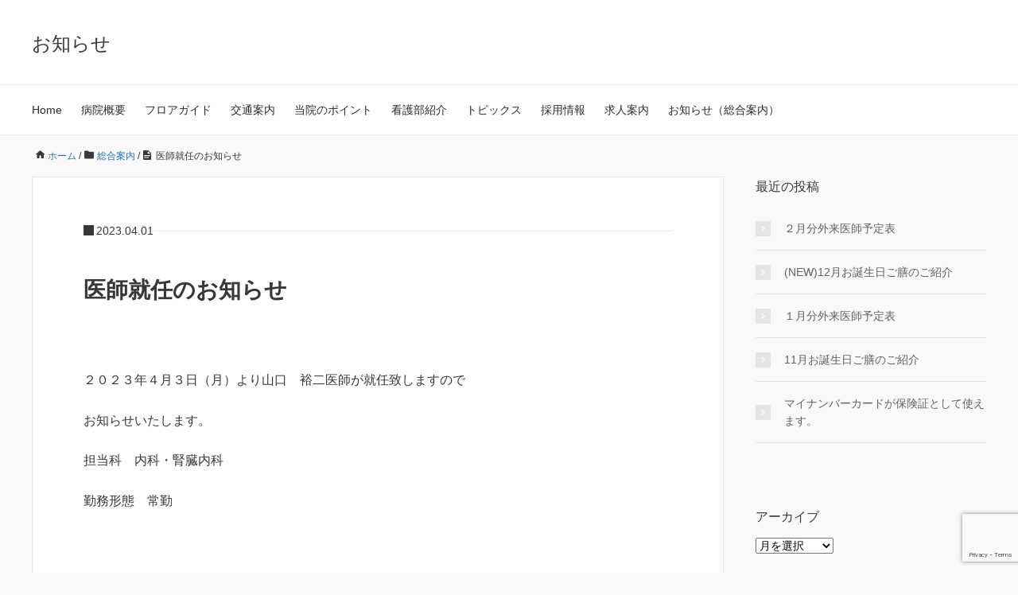

--- FILE ---
content_type: text/html; charset=UTF-8
request_url: https://cl-izumigaoka.org/info/2023/04/01/%E5%8C%BB%E5%B8%AB%E5%B0%B1%E4%BB%BB%E3%81%AE%E3%81%8A%E7%9F%A5%E3%82%89%E3%81%9B/
body_size: 11006
content:
<!DOCTYPE HTML>
<html lang="ja">
<head prefix="og: https://ogp.me/ns# fb: https://ogp.me/ns/fb# article: https://ogp.me/ns/article#">
	<meta charset="UTF-8">
	<title>医師就任のお知らせ</title>
	<meta name="viewport" content="width=device-width,initial-scale=1.0">
	<!--[if lt IE 9]>
    <script src="http://html5shiv.googlecode.com/svn/trunk/html5.js"></script>
  <![endif]-->

<meta name='robots' content='max-image-preview:large' />
<meta name="keywords" content="" />
<meta name="description" content="
２０２３年４月３日（月）より山口　裕二医師が就任致しますので



お知らせいたします。



担当科　内科・腎臓内科



勤務形態　常勤
" />
<meta name="robots" content="index" />
<meta property="og:title" content="医師就任のお知らせ" />
<meta property="og:type" content="article" />
<meta property="og:description" content="
２０２３年４月３日（月）より山口　裕二医師が就任致しますので



お知らせいたします。



担当科　内科・腎臓内科



勤務形態　常勤
" />
<meta property="og:url" content="https://cl-izumigaoka.org/info/2023/04/01/%e5%8c%bb%e5%b8%ab%e5%b0%b1%e4%bb%bb%e3%81%ae%e3%81%8a%e7%9f%a5%e3%82%89%e3%81%9b/" />
<meta property="og:image" content="" />
<meta property="og:locale" content="ja_JP" />
<meta property="og:site_name" content="お知らせ" />
<link rel="alternate" title="oEmbed (JSON)" type="application/json+oembed" href="https://cl-izumigaoka.org/info/wp-json/oembed/1.0/embed?url=https%3A%2F%2Fcl-izumigaoka.org%2Finfo%2F2023%2F04%2F01%2F%25e5%258c%25bb%25e5%25b8%25ab%25e5%25b0%25b1%25e4%25bb%25bb%25e3%2581%25ae%25e3%2581%258a%25e7%259f%25a5%25e3%2582%2589%25e3%2581%259b%2F" />
<link rel="alternate" title="oEmbed (XML)" type="text/xml+oembed" href="https://cl-izumigaoka.org/info/wp-json/oembed/1.0/embed?url=https%3A%2F%2Fcl-izumigaoka.org%2Finfo%2F2023%2F04%2F01%2F%25e5%258c%25bb%25e5%25b8%25ab%25e5%25b0%25b1%25e4%25bb%25bb%25e3%2581%25ae%25e3%2581%258a%25e7%259f%25a5%25e3%2582%2589%25e3%2581%259b%2F&#038;format=xml" />
<style id='wp-img-auto-sizes-contain-inline-css' type='text/css'>
img:is([sizes=auto i],[sizes^="auto," i]){contain-intrinsic-size:3000px 1500px}
/*# sourceURL=wp-img-auto-sizes-contain-inline-css */
</style>
<style id='wp-emoji-styles-inline-css' type='text/css'>

	img.wp-smiley, img.emoji {
		display: inline !important;
		border: none !important;
		box-shadow: none !important;
		height: 1em !important;
		width: 1em !important;
		margin: 0 0.07em !important;
		vertical-align: -0.1em !important;
		background: none !important;
		padding: 0 !important;
	}
/*# sourceURL=wp-emoji-styles-inline-css */
</style>
<style id='wp-block-library-inline-css' type='text/css'>
:root{--wp-block-synced-color:#7a00df;--wp-block-synced-color--rgb:122,0,223;--wp-bound-block-color:var(--wp-block-synced-color);--wp-editor-canvas-background:#ddd;--wp-admin-theme-color:#007cba;--wp-admin-theme-color--rgb:0,124,186;--wp-admin-theme-color-darker-10:#006ba1;--wp-admin-theme-color-darker-10--rgb:0,107,160.5;--wp-admin-theme-color-darker-20:#005a87;--wp-admin-theme-color-darker-20--rgb:0,90,135;--wp-admin-border-width-focus:2px}@media (min-resolution:192dpi){:root{--wp-admin-border-width-focus:1.5px}}.wp-element-button{cursor:pointer}:root .has-very-light-gray-background-color{background-color:#eee}:root .has-very-dark-gray-background-color{background-color:#313131}:root .has-very-light-gray-color{color:#eee}:root .has-very-dark-gray-color{color:#313131}:root .has-vivid-green-cyan-to-vivid-cyan-blue-gradient-background{background:linear-gradient(135deg,#00d084,#0693e3)}:root .has-purple-crush-gradient-background{background:linear-gradient(135deg,#34e2e4,#4721fb 50%,#ab1dfe)}:root .has-hazy-dawn-gradient-background{background:linear-gradient(135deg,#faaca8,#dad0ec)}:root .has-subdued-olive-gradient-background{background:linear-gradient(135deg,#fafae1,#67a671)}:root .has-atomic-cream-gradient-background{background:linear-gradient(135deg,#fdd79a,#004a59)}:root .has-nightshade-gradient-background{background:linear-gradient(135deg,#330968,#31cdcf)}:root .has-midnight-gradient-background{background:linear-gradient(135deg,#020381,#2874fc)}:root{--wp--preset--font-size--normal:16px;--wp--preset--font-size--huge:42px}.has-regular-font-size{font-size:1em}.has-larger-font-size{font-size:2.625em}.has-normal-font-size{font-size:var(--wp--preset--font-size--normal)}.has-huge-font-size{font-size:var(--wp--preset--font-size--huge)}.has-text-align-center{text-align:center}.has-text-align-left{text-align:left}.has-text-align-right{text-align:right}.has-fit-text{white-space:nowrap!important}#end-resizable-editor-section{display:none}.aligncenter{clear:both}.items-justified-left{justify-content:flex-start}.items-justified-center{justify-content:center}.items-justified-right{justify-content:flex-end}.items-justified-space-between{justify-content:space-between}.screen-reader-text{border:0;clip-path:inset(50%);height:1px;margin:-1px;overflow:hidden;padding:0;position:absolute;width:1px;word-wrap:normal!important}.screen-reader-text:focus{background-color:#ddd;clip-path:none;color:#444;display:block;font-size:1em;height:auto;left:5px;line-height:normal;padding:15px 23px 14px;text-decoration:none;top:5px;width:auto;z-index:100000}html :where(.has-border-color){border-style:solid}html :where([style*=border-top-color]){border-top-style:solid}html :where([style*=border-right-color]){border-right-style:solid}html :where([style*=border-bottom-color]){border-bottom-style:solid}html :where([style*=border-left-color]){border-left-style:solid}html :where([style*=border-width]){border-style:solid}html :where([style*=border-top-width]){border-top-style:solid}html :where([style*=border-right-width]){border-right-style:solid}html :where([style*=border-bottom-width]){border-bottom-style:solid}html :where([style*=border-left-width]){border-left-style:solid}html :where(img[class*=wp-image-]){height:auto;max-width:100%}:where(figure){margin:0 0 1em}html :where(.is-position-sticky){--wp-admin--admin-bar--position-offset:var(--wp-admin--admin-bar--height,0px)}@media screen and (max-width:600px){html :where(.is-position-sticky){--wp-admin--admin-bar--position-offset:0px}}

/*# sourceURL=wp-block-library-inline-css */
</style><style id='wp-block-paragraph-inline-css' type='text/css'>
.is-small-text{font-size:.875em}.is-regular-text{font-size:1em}.is-large-text{font-size:2.25em}.is-larger-text{font-size:3em}.has-drop-cap:not(:focus):first-letter{float:left;font-size:8.4em;font-style:normal;font-weight:100;line-height:.68;margin:.05em .1em 0 0;text-transform:uppercase}body.rtl .has-drop-cap:not(:focus):first-letter{float:none;margin-left:.1em}p.has-drop-cap.has-background{overflow:hidden}:root :where(p.has-background){padding:1.25em 2.375em}:where(p.has-text-color:not(.has-link-color)) a{color:inherit}p.has-text-align-left[style*="writing-mode:vertical-lr"],p.has-text-align-right[style*="writing-mode:vertical-rl"]{rotate:180deg}
/*# sourceURL=https://cl-izumigaoka.org/info/wp-includes/blocks/paragraph/style.min.css */
</style>
<style id='global-styles-inline-css' type='text/css'>
:root{--wp--preset--aspect-ratio--square: 1;--wp--preset--aspect-ratio--4-3: 4/3;--wp--preset--aspect-ratio--3-4: 3/4;--wp--preset--aspect-ratio--3-2: 3/2;--wp--preset--aspect-ratio--2-3: 2/3;--wp--preset--aspect-ratio--16-9: 16/9;--wp--preset--aspect-ratio--9-16: 9/16;--wp--preset--color--black: #000000;--wp--preset--color--cyan-bluish-gray: #abb8c3;--wp--preset--color--white: #ffffff;--wp--preset--color--pale-pink: #f78da7;--wp--preset--color--vivid-red: #cf2e2e;--wp--preset--color--luminous-vivid-orange: #ff6900;--wp--preset--color--luminous-vivid-amber: #fcb900;--wp--preset--color--light-green-cyan: #7bdcb5;--wp--preset--color--vivid-green-cyan: #00d084;--wp--preset--color--pale-cyan-blue: #8ed1fc;--wp--preset--color--vivid-cyan-blue: #0693e3;--wp--preset--color--vivid-purple: #9b51e0;--wp--preset--gradient--vivid-cyan-blue-to-vivid-purple: linear-gradient(135deg,rgb(6,147,227) 0%,rgb(155,81,224) 100%);--wp--preset--gradient--light-green-cyan-to-vivid-green-cyan: linear-gradient(135deg,rgb(122,220,180) 0%,rgb(0,208,130) 100%);--wp--preset--gradient--luminous-vivid-amber-to-luminous-vivid-orange: linear-gradient(135deg,rgb(252,185,0) 0%,rgb(255,105,0) 100%);--wp--preset--gradient--luminous-vivid-orange-to-vivid-red: linear-gradient(135deg,rgb(255,105,0) 0%,rgb(207,46,46) 100%);--wp--preset--gradient--very-light-gray-to-cyan-bluish-gray: linear-gradient(135deg,rgb(238,238,238) 0%,rgb(169,184,195) 100%);--wp--preset--gradient--cool-to-warm-spectrum: linear-gradient(135deg,rgb(74,234,220) 0%,rgb(151,120,209) 20%,rgb(207,42,186) 40%,rgb(238,44,130) 60%,rgb(251,105,98) 80%,rgb(254,248,76) 100%);--wp--preset--gradient--blush-light-purple: linear-gradient(135deg,rgb(255,206,236) 0%,rgb(152,150,240) 100%);--wp--preset--gradient--blush-bordeaux: linear-gradient(135deg,rgb(254,205,165) 0%,rgb(254,45,45) 50%,rgb(107,0,62) 100%);--wp--preset--gradient--luminous-dusk: linear-gradient(135deg,rgb(255,203,112) 0%,rgb(199,81,192) 50%,rgb(65,88,208) 100%);--wp--preset--gradient--pale-ocean: linear-gradient(135deg,rgb(255,245,203) 0%,rgb(182,227,212) 50%,rgb(51,167,181) 100%);--wp--preset--gradient--electric-grass: linear-gradient(135deg,rgb(202,248,128) 0%,rgb(113,206,126) 100%);--wp--preset--gradient--midnight: linear-gradient(135deg,rgb(2,3,129) 0%,rgb(40,116,252) 100%);--wp--preset--font-size--small: 13px;--wp--preset--font-size--medium: 20px;--wp--preset--font-size--large: 36px;--wp--preset--font-size--x-large: 42px;--wp--preset--spacing--20: 0.44rem;--wp--preset--spacing--30: 0.67rem;--wp--preset--spacing--40: 1rem;--wp--preset--spacing--50: 1.5rem;--wp--preset--spacing--60: 2.25rem;--wp--preset--spacing--70: 3.38rem;--wp--preset--spacing--80: 5.06rem;--wp--preset--shadow--natural: 6px 6px 9px rgba(0, 0, 0, 0.2);--wp--preset--shadow--deep: 12px 12px 50px rgba(0, 0, 0, 0.4);--wp--preset--shadow--sharp: 6px 6px 0px rgba(0, 0, 0, 0.2);--wp--preset--shadow--outlined: 6px 6px 0px -3px rgb(255, 255, 255), 6px 6px rgb(0, 0, 0);--wp--preset--shadow--crisp: 6px 6px 0px rgb(0, 0, 0);}:where(.is-layout-flex){gap: 0.5em;}:where(.is-layout-grid){gap: 0.5em;}body .is-layout-flex{display: flex;}.is-layout-flex{flex-wrap: wrap;align-items: center;}.is-layout-flex > :is(*, div){margin: 0;}body .is-layout-grid{display: grid;}.is-layout-grid > :is(*, div){margin: 0;}:where(.wp-block-columns.is-layout-flex){gap: 2em;}:where(.wp-block-columns.is-layout-grid){gap: 2em;}:where(.wp-block-post-template.is-layout-flex){gap: 1.25em;}:where(.wp-block-post-template.is-layout-grid){gap: 1.25em;}.has-black-color{color: var(--wp--preset--color--black) !important;}.has-cyan-bluish-gray-color{color: var(--wp--preset--color--cyan-bluish-gray) !important;}.has-white-color{color: var(--wp--preset--color--white) !important;}.has-pale-pink-color{color: var(--wp--preset--color--pale-pink) !important;}.has-vivid-red-color{color: var(--wp--preset--color--vivid-red) !important;}.has-luminous-vivid-orange-color{color: var(--wp--preset--color--luminous-vivid-orange) !important;}.has-luminous-vivid-amber-color{color: var(--wp--preset--color--luminous-vivid-amber) !important;}.has-light-green-cyan-color{color: var(--wp--preset--color--light-green-cyan) !important;}.has-vivid-green-cyan-color{color: var(--wp--preset--color--vivid-green-cyan) !important;}.has-pale-cyan-blue-color{color: var(--wp--preset--color--pale-cyan-blue) !important;}.has-vivid-cyan-blue-color{color: var(--wp--preset--color--vivid-cyan-blue) !important;}.has-vivid-purple-color{color: var(--wp--preset--color--vivid-purple) !important;}.has-black-background-color{background-color: var(--wp--preset--color--black) !important;}.has-cyan-bluish-gray-background-color{background-color: var(--wp--preset--color--cyan-bluish-gray) !important;}.has-white-background-color{background-color: var(--wp--preset--color--white) !important;}.has-pale-pink-background-color{background-color: var(--wp--preset--color--pale-pink) !important;}.has-vivid-red-background-color{background-color: var(--wp--preset--color--vivid-red) !important;}.has-luminous-vivid-orange-background-color{background-color: var(--wp--preset--color--luminous-vivid-orange) !important;}.has-luminous-vivid-amber-background-color{background-color: var(--wp--preset--color--luminous-vivid-amber) !important;}.has-light-green-cyan-background-color{background-color: var(--wp--preset--color--light-green-cyan) !important;}.has-vivid-green-cyan-background-color{background-color: var(--wp--preset--color--vivid-green-cyan) !important;}.has-pale-cyan-blue-background-color{background-color: var(--wp--preset--color--pale-cyan-blue) !important;}.has-vivid-cyan-blue-background-color{background-color: var(--wp--preset--color--vivid-cyan-blue) !important;}.has-vivid-purple-background-color{background-color: var(--wp--preset--color--vivid-purple) !important;}.has-black-border-color{border-color: var(--wp--preset--color--black) !important;}.has-cyan-bluish-gray-border-color{border-color: var(--wp--preset--color--cyan-bluish-gray) !important;}.has-white-border-color{border-color: var(--wp--preset--color--white) !important;}.has-pale-pink-border-color{border-color: var(--wp--preset--color--pale-pink) !important;}.has-vivid-red-border-color{border-color: var(--wp--preset--color--vivid-red) !important;}.has-luminous-vivid-orange-border-color{border-color: var(--wp--preset--color--luminous-vivid-orange) !important;}.has-luminous-vivid-amber-border-color{border-color: var(--wp--preset--color--luminous-vivid-amber) !important;}.has-light-green-cyan-border-color{border-color: var(--wp--preset--color--light-green-cyan) !important;}.has-vivid-green-cyan-border-color{border-color: var(--wp--preset--color--vivid-green-cyan) !important;}.has-pale-cyan-blue-border-color{border-color: var(--wp--preset--color--pale-cyan-blue) !important;}.has-vivid-cyan-blue-border-color{border-color: var(--wp--preset--color--vivid-cyan-blue) !important;}.has-vivid-purple-border-color{border-color: var(--wp--preset--color--vivid-purple) !important;}.has-vivid-cyan-blue-to-vivid-purple-gradient-background{background: var(--wp--preset--gradient--vivid-cyan-blue-to-vivid-purple) !important;}.has-light-green-cyan-to-vivid-green-cyan-gradient-background{background: var(--wp--preset--gradient--light-green-cyan-to-vivid-green-cyan) !important;}.has-luminous-vivid-amber-to-luminous-vivid-orange-gradient-background{background: var(--wp--preset--gradient--luminous-vivid-amber-to-luminous-vivid-orange) !important;}.has-luminous-vivid-orange-to-vivid-red-gradient-background{background: var(--wp--preset--gradient--luminous-vivid-orange-to-vivid-red) !important;}.has-very-light-gray-to-cyan-bluish-gray-gradient-background{background: var(--wp--preset--gradient--very-light-gray-to-cyan-bluish-gray) !important;}.has-cool-to-warm-spectrum-gradient-background{background: var(--wp--preset--gradient--cool-to-warm-spectrum) !important;}.has-blush-light-purple-gradient-background{background: var(--wp--preset--gradient--blush-light-purple) !important;}.has-blush-bordeaux-gradient-background{background: var(--wp--preset--gradient--blush-bordeaux) !important;}.has-luminous-dusk-gradient-background{background: var(--wp--preset--gradient--luminous-dusk) !important;}.has-pale-ocean-gradient-background{background: var(--wp--preset--gradient--pale-ocean) !important;}.has-electric-grass-gradient-background{background: var(--wp--preset--gradient--electric-grass) !important;}.has-midnight-gradient-background{background: var(--wp--preset--gradient--midnight) !important;}.has-small-font-size{font-size: var(--wp--preset--font-size--small) !important;}.has-medium-font-size{font-size: var(--wp--preset--font-size--medium) !important;}.has-large-font-size{font-size: var(--wp--preset--font-size--large) !important;}.has-x-large-font-size{font-size: var(--wp--preset--font-size--x-large) !important;}
/*# sourceURL=global-styles-inline-css */
</style>

<style id='classic-theme-styles-inline-css' type='text/css'>
/*! This file is auto-generated */
.wp-block-button__link{color:#fff;background-color:#32373c;border-radius:9999px;box-shadow:none;text-decoration:none;padding:calc(.667em + 2px) calc(1.333em + 2px);font-size:1.125em}.wp-block-file__button{background:#32373c;color:#fff;text-decoration:none}
/*# sourceURL=/wp-includes/css/classic-themes.min.css */
</style>
<link rel='stylesheet' id='contact-form-7-css' href='https://cl-izumigaoka.org/info/wp-content/plugins/contact-form-7/includes/css/styles.css?ver=6.1.4' type='text/css' media='all' />
<link rel='stylesheet' id='base-css' href='https://cl-izumigaoka.org/info/wp-content/themes/xeory_base/base.css?ver=6.9' type='text/css' media='all' />
<link rel='stylesheet' id='main-css' href='https://cl-izumigaoka.org/info/wp-content/themes/xeory_base/style.css?ver=6.9' type='text/css' media='all' />
<link rel='stylesheet' id='icon-css' href='https://cl-izumigaoka.org/info/wp-content/themes/xeory_base/lib/css/icon.css?ver=6.9' type='text/css' media='all' />
<script type="text/javascript" src="https://cl-izumigaoka.org/info/wp-includes/js/jquery/jquery.min.js?ver=3.7.1" id="jquery-core-js"></script>
<script type="text/javascript" src="https://cl-izumigaoka.org/info/wp-includes/js/jquery/jquery-migrate.min.js?ver=3.4.1" id="jquery-migrate-js"></script>
<link rel="https://api.w.org/" href="https://cl-izumigaoka.org/info/wp-json/" /><link rel="alternate" title="JSON" type="application/json" href="https://cl-izumigaoka.org/info/wp-json/wp/v2/posts/1145" /><link rel="EditURI" type="application/rsd+xml" title="RSD" href="https://cl-izumigaoka.org/info/xmlrpc.php?rsd" />
<meta name="generator" content="WordPress 6.9" />
<link rel="canonical" href="https://cl-izumigaoka.org/info/2023/04/01/%e5%8c%bb%e5%b8%ab%e5%b0%b1%e4%bb%bb%e3%81%ae%e3%81%8a%e7%9f%a5%e3%82%89%e3%81%9b/" />
<link rel='shortlink' href='https://cl-izumigaoka.org/info/?p=1145' />
	<style type="text/css" id="xeory_base-header-css">
	
	
	</style>
	

</head>

<body id="top" class="wp-singular post-template-default single single-post postid-1145 single-format-standard wp-theme-xeory_base wp-child-theme-xeory_child left-content default" itemscope itemtype="https://schema.org/WebPage">
  <div id="fb-root"></div>
<script>(function(d, s, id) {
  var js, fjs = d.getElementsByTagName(s)[0];
  if (d.getElementById(id)) return;
  js = d.createElement(s); js.id = id;
  js.src = "//connect.facebook.net/ja_JP/sdk.js#xfbml=1&version=v2.8&appId=";
  fjs.parentNode.insertBefore(js, fjs);
}(document, 'script', 'facebook-jssdk'));</script>


<header id="header" role="banner" itemscope itemtype="https://schema.org/WPHeader">
  <div class="wrap">
          <p id="logo" itemprop="headline">
        <a href="https://cl-izumigaoka.org/info">お知らせ</a>
      </p>


        <div id="header-menu-tog"> <a href="#" aria-label="メニュー"><i class="fa fa-align-justify"></i></a></div>
  </div>
</header>

<!-- start global nav  -->
<!---->
<nav id="gnav" role="navigation" aria-label="メインナビゲーション" itemscope itemtype="https://schema.org/SiteNavigationElement">
  <div class="wrap">
  <div id="gnav-container" class="gnav-container"><ul id="gnav-ul" class="clearfix"><li id="menu-item-15" class="menu-item menu-item-type-custom menu-item-object-custom menu-item-15"><a href="https://cl-izumigaoka.org/">Home</a></li>
<li id="menu-item-16" class="menu-item menu-item-type-custom menu-item-object-custom menu-item-16"><a href="https://cl-izumigaoka.org/about.html">病院概要</a></li>
<li id="menu-item-17" class="menu-item menu-item-type-custom menu-item-object-custom menu-item-17"><a href="https://cl-izumigaoka.org/floorguide.html">フロアガイド</a></li>
<li id="menu-item-18" class="menu-item menu-item-type-custom menu-item-object-custom menu-item-18"><a href="https://cl-izumigaoka.org/access.html">交通案内</a></li>
<li id="menu-item-19" class="menu-item menu-item-type-custom menu-item-object-custom menu-item-19"><a href="https://cl-izumigaoka.org/point.html">当院のポイント</a></li>
<li id="menu-item-574" class="menu-item menu-item-type-custom menu-item-object-custom menu-item-574"><a href="https://cl-izumigaoka.org/nurse.html">看護部紹介</a></li>
<li id="menu-item-230" class="menu-item menu-item-type-taxonomy menu-item-object-category menu-item-230 %e3%83%88%e3%83%94%e3%83%83%e3%82%af%e3%82%b9"><a href="https://cl-izumigaoka.org/info/category/%e3%83%88%e3%83%94%e3%83%83%e3%82%af%e3%82%b9/">トピックス</a></li>
<li id="menu-item-575" class="menu-item menu-item-type-custom menu-item-object-custom menu-item-575"><a href="https://cl-izumigaoka.org/recruit.html">採用情報</a></li>
<li id="menu-item-83" class="menu-item menu-item-type-custom menu-item-object-custom menu-item-83"><a href="https://cl-izumigaoka.org/info/recruit/">求人案内</a></li>
<li id="menu-item-275" class="menu-item menu-item-type-taxonomy menu-item-object-category current-post-ancestor current-menu-parent current-post-parent menu-item-275 "><a href="https://cl-izumigaoka.org/info/category/%e7%b7%8f%e5%90%88%e6%a1%88%e5%86%85/">お知らせ（総合案内）</a></li>
</ul></div>    </div>
</nav>


<div id="content">


<div class="wrap">

  
    <ol class="breadcrumb clearfix" itemscope itemtype="https://schema.org/BreadcrumbList" ><meta itemprop="name" content="パンくずリスト"><li itemscope itemtype="https://schema.org/ListItem" itemprop="itemListElement"><a itemprop="item" href="https://cl-izumigaoka.org/info"><i class="fa fa-home"></i> <span itemprop="name">ホーム</span></a><meta itemprop="position" content="1"> / </li><li itemscope itemtype="https://schema.org/ListItem" itemprop="itemListElement"><a itemprop="item" href="https://cl-izumigaoka.org/info/category/%e7%b7%8f%e5%90%88%e6%a1%88%e5%86%85/"><i class="fa fa-folder"></i> <span itemprop="name">総合案内</span></a><meta itemprop="position" content="2"> / </li><li itemscope itemtype="https://schema.org/ListItem" itemprop="itemListElement"><i class="fa fa-file-text"></i> <span itemprop="name">医師就任のお知らせ</span><meta itemprop="position" content="3"></li></ol>
  <div id="main" class="col-md-8" role="main">

  
    <div class="main-inner">

    
    
        <article id="post-1145" class="post-1145 post type-post status-publish format-standard hentry category-2">

      <header class="post-header">
        <ul class="post-meta list-inline">
        <li class="date published"><time itemprop="datePublished" datetime="2023.04.01">2023.04.01</time></li>        </ul>
        <h1 class="post-title">医師就任のお知らせ</h1>
        <div class="post-header-meta">
                  </div>
      </header>

      <section class="post-content">

                
<p>２０２３年４月３日（月）より山口　裕二医師が就任致しますので</p>



<p>お知らせいたします。</p>



<p>担当科　内科・腎臓内科</p>



<p>勤務形態　常勤</p>

      </section>

      <footer class="post-footer">

      
        <ul class="post-footer-list">
          <li class="cat"><i class="fa fa-folder"></i> <a href="https://cl-izumigaoka.org/info/category/%e7%b7%8f%e5%90%88%e6%a1%88%e5%86%85/" rel="category tag">総合案内</a></li>
                  </ul>
      </footer>

    
<div id="comments" class="comments-area">

	
	
</div><!-- #comments -->

    </article>


    
    
    </div><!-- /main-inner -->

    
  </div><!-- /main -->

  <div id="side" class="col-md-4" role="complementary" itemscope="itemscope" itemtype="https://schema.org/WPSideBar">
    <div class="side-inner">
      <div class="side-widget-area">
        
      
		<div id="recent-posts-2" class="widget_recent_entries side-widget"><div class="side-widget-inner">
		<h2 class="side-title"><span class="side-title-inner">最近の投稿</span></h2>
		<ul>
											<li>
					<a href="https://cl-izumigaoka.org/info/2026/01/15/%ef%bc%92%e6%9c%88%e5%88%86%e5%a4%96%e6%9d%a5%e5%8c%bb%e5%b8%ab%e4%ba%88%e5%ae%9a%e8%a1%a8-2/">２月分外来医師予定表</a>
									</li>
											<li>
					<a href="https://cl-izumigaoka.org/info/2025/12/25/new12%e6%9c%88%e3%81%8a%e8%aa%95%e7%94%9f%e6%97%a5%e3%81%94%e8%86%b3%e3%81%ae%e3%81%94%e7%b4%b9%e4%bb%8b/">(NEW)12月お誕生日ご膳のご紹介</a>
									</li>
											<li>
					<a href="https://cl-izumigaoka.org/info/2025/12/13/%ef%bc%91%e6%9c%88%e5%88%86%e5%a4%96%e6%9d%a5%e5%8c%bb%e5%b8%ab%e4%ba%88%e5%ae%9a%e8%a1%a8-5/">１月分外来医師予定表</a>
									</li>
											<li>
					<a href="https://cl-izumigaoka.org/info/2025/12/03/new11%e6%9c%88%e3%81%8a%e8%aa%95%e7%94%9f%e6%97%a5%e3%81%94%e8%86%b3%e3%81%ae%e3%81%94%e7%b4%b9%e4%bb%8b/">11月お誕生日ご膳のご紹介</a>
									</li>
											<li>
					<a href="https://cl-izumigaoka.org/info/2025/12/02/%e3%83%9e%e3%82%a4%e3%83%8a%e3%83%b3%e3%83%90%e3%83%bc%e3%82%ab%e3%83%bc%e3%83%89%e3%81%8c%e4%bf%9d%e9%99%ba%e8%a8%bc%e3%81%a8%e3%81%97%e3%81%a6%e4%bd%bf%e3%81%88%e3%81%be%e3%81%99%e3%80%82/">マイナンバーカードが保険証として使えます。</a>
									</li>
					</ul>

		</div></div><div id="archives-2" class="widget_archive side-widget"><div class="side-widget-inner"><h2 class="side-title"><span class="side-title-inner">アーカイブ</span></h2>		<label class="screen-reader-text" for="archives-dropdown-2">アーカイブ</label>
		<select id="archives-dropdown-2" name="archive-dropdown">
			
			<option value="">月を選択</option>
				<option value='https://cl-izumigaoka.org/info/2026/01/'> 2026年1月 </option>
	<option value='https://cl-izumigaoka.org/info/2025/12/'> 2025年12月 </option>
	<option value='https://cl-izumigaoka.org/info/2025/11/'> 2025年11月 </option>
	<option value='https://cl-izumigaoka.org/info/2025/10/'> 2025年10月 </option>
	<option value='https://cl-izumigaoka.org/info/2025/09/'> 2025年9月 </option>
	<option value='https://cl-izumigaoka.org/info/2025/08/'> 2025年8月 </option>
	<option value='https://cl-izumigaoka.org/info/2025/07/'> 2025年7月 </option>
	<option value='https://cl-izumigaoka.org/info/2025/06/'> 2025年6月 </option>
	<option value='https://cl-izumigaoka.org/info/2025/05/'> 2025年5月 </option>
	<option value='https://cl-izumigaoka.org/info/2025/04/'> 2025年4月 </option>
	<option value='https://cl-izumigaoka.org/info/2025/03/'> 2025年3月 </option>
	<option value='https://cl-izumigaoka.org/info/2025/02/'> 2025年2月 </option>
	<option value='https://cl-izumigaoka.org/info/2025/01/'> 2025年1月 </option>
	<option value='https://cl-izumigaoka.org/info/2024/12/'> 2024年12月 </option>
	<option value='https://cl-izumigaoka.org/info/2024/11/'> 2024年11月 </option>
	<option value='https://cl-izumigaoka.org/info/2024/10/'> 2024年10月 </option>
	<option value='https://cl-izumigaoka.org/info/2024/09/'> 2024年9月 </option>
	<option value='https://cl-izumigaoka.org/info/2024/08/'> 2024年8月 </option>
	<option value='https://cl-izumigaoka.org/info/2024/07/'> 2024年7月 </option>
	<option value='https://cl-izumigaoka.org/info/2024/06/'> 2024年6月 </option>
	<option value='https://cl-izumigaoka.org/info/2024/05/'> 2024年5月 </option>
	<option value='https://cl-izumigaoka.org/info/2024/04/'> 2024年4月 </option>
	<option value='https://cl-izumigaoka.org/info/2024/03/'> 2024年3月 </option>
	<option value='https://cl-izumigaoka.org/info/2024/02/'> 2024年2月 </option>
	<option value='https://cl-izumigaoka.org/info/2024/01/'> 2024年1月 </option>
	<option value='https://cl-izumigaoka.org/info/2023/12/'> 2023年12月 </option>
	<option value='https://cl-izumigaoka.org/info/2023/11/'> 2023年11月 </option>
	<option value='https://cl-izumigaoka.org/info/2023/10/'> 2023年10月 </option>
	<option value='https://cl-izumigaoka.org/info/2023/09/'> 2023年9月 </option>
	<option value='https://cl-izumigaoka.org/info/2023/08/'> 2023年8月 </option>
	<option value='https://cl-izumigaoka.org/info/2023/07/'> 2023年7月 </option>
	<option value='https://cl-izumigaoka.org/info/2023/06/'> 2023年6月 </option>
	<option value='https://cl-izumigaoka.org/info/2023/05/'> 2023年5月 </option>
	<option value='https://cl-izumigaoka.org/info/2023/04/'> 2023年4月 </option>
	<option value='https://cl-izumigaoka.org/info/2023/03/'> 2023年3月 </option>
	<option value='https://cl-izumigaoka.org/info/2023/02/'> 2023年2月 </option>
	<option value='https://cl-izumigaoka.org/info/2023/01/'> 2023年1月 </option>
	<option value='https://cl-izumigaoka.org/info/2022/12/'> 2022年12月 </option>
	<option value='https://cl-izumigaoka.org/info/2022/11/'> 2022年11月 </option>
	<option value='https://cl-izumigaoka.org/info/2022/10/'> 2022年10月 </option>
	<option value='https://cl-izumigaoka.org/info/2022/09/'> 2022年9月 </option>
	<option value='https://cl-izumigaoka.org/info/2022/08/'> 2022年8月 </option>
	<option value='https://cl-izumigaoka.org/info/2022/07/'> 2022年7月 </option>
	<option value='https://cl-izumigaoka.org/info/2022/06/'> 2022年6月 </option>
	<option value='https://cl-izumigaoka.org/info/2022/05/'> 2022年5月 </option>
	<option value='https://cl-izumigaoka.org/info/2022/04/'> 2022年4月 </option>
	<option value='https://cl-izumigaoka.org/info/2022/03/'> 2022年3月 </option>
	<option value='https://cl-izumigaoka.org/info/2022/01/'> 2022年1月 </option>
	<option value='https://cl-izumigaoka.org/info/2021/12/'> 2021年12月 </option>
	<option value='https://cl-izumigaoka.org/info/2021/10/'> 2021年10月 </option>
	<option value='https://cl-izumigaoka.org/info/2021/09/'> 2021年9月 </option>
	<option value='https://cl-izumigaoka.org/info/2021/08/'> 2021年8月 </option>
	<option value='https://cl-izumigaoka.org/info/2021/07/'> 2021年7月 </option>
	<option value='https://cl-izumigaoka.org/info/2021/04/'> 2021年4月 </option>
	<option value='https://cl-izumigaoka.org/info/2021/03/'> 2021年3月 </option>
	<option value='https://cl-izumigaoka.org/info/2021/02/'> 2021年2月 </option>
	<option value='https://cl-izumigaoka.org/info/2021/01/'> 2021年1月 </option>
	<option value='https://cl-izumigaoka.org/info/2020/12/'> 2020年12月 </option>
	<option value='https://cl-izumigaoka.org/info/2020/11/'> 2020年11月 </option>
	<option value='https://cl-izumigaoka.org/info/2020/10/'> 2020年10月 </option>
	<option value='https://cl-izumigaoka.org/info/2020/09/'> 2020年9月 </option>
	<option value='https://cl-izumigaoka.org/info/2020/08/'> 2020年8月 </option>
	<option value='https://cl-izumigaoka.org/info/2020/07/'> 2020年7月 </option>
	<option value='https://cl-izumigaoka.org/info/2020/06/'> 2020年6月 </option>
	<option value='https://cl-izumigaoka.org/info/2020/05/'> 2020年5月 </option>
	<option value='https://cl-izumigaoka.org/info/2020/04/'> 2020年4月 </option>
	<option value='https://cl-izumigaoka.org/info/2020/03/'> 2020年3月 </option>
	<option value='https://cl-izumigaoka.org/info/2020/02/'> 2020年2月 </option>
	<option value='https://cl-izumigaoka.org/info/2020/01/'> 2020年1月 </option>
	<option value='https://cl-izumigaoka.org/info/2019/12/'> 2019年12月 </option>
	<option value='https://cl-izumigaoka.org/info/2019/11/'> 2019年11月 </option>
	<option value='https://cl-izumigaoka.org/info/2019/10/'> 2019年10月 </option>
	<option value='https://cl-izumigaoka.org/info/2019/09/'> 2019年9月 </option>
	<option value='https://cl-izumigaoka.org/info/2019/08/'> 2019年8月 </option>
	<option value='https://cl-izumigaoka.org/info/2019/07/'> 2019年7月 </option>
	<option value='https://cl-izumigaoka.org/info/2019/06/'> 2019年6月 </option>
	<option value='https://cl-izumigaoka.org/info/2019/04/'> 2019年4月 </option>

		</select>

			<script type="text/javascript">
/* <![CDATA[ */

( ( dropdownId ) => {
	const dropdown = document.getElementById( dropdownId );
	function onSelectChange() {
		setTimeout( () => {
			if ( 'escape' === dropdown.dataset.lastkey ) {
				return;
			}
			if ( dropdown.value ) {
				document.location.href = dropdown.value;
			}
		}, 250 );
	}
	function onKeyUp( event ) {
		if ( 'Escape' === event.key ) {
			dropdown.dataset.lastkey = 'escape';
		} else {
			delete dropdown.dataset.lastkey;
		}
	}
	function onClick() {
		delete dropdown.dataset.lastkey;
	}
	dropdown.addEventListener( 'keyup', onKeyUp );
	dropdown.addEventListener( 'click', onClick );
	dropdown.addEventListener( 'change', onSelectChange );
})( "archives-dropdown-2" );

//# sourceURL=WP_Widget_Archives%3A%3Awidget
/* ]]> */
</script>
</div></div><div id="categories-2" class="widget_categories side-widget"><div class="side-widget-inner"><h2 class="side-title"><span class="side-title-inner">カテゴリー</span></h2>
			<ul>
					<li class="cat-item cat-item-9"><a href="https://cl-izumigaoka.org/info/category/%e3%83%88%e3%83%94%e3%83%83%e3%82%af%e3%82%b9/">トピックス</a>
</li>
	<li class="cat-item cat-item-12"><a href="https://cl-izumigaoka.org/info/category/actionplan/">一般事業主行動計画</a>
</li>
	<li class="cat-item cat-item-2"><a href="https://cl-izumigaoka.org/info/category/%e7%b7%8f%e5%90%88%e6%a1%88%e5%86%85/">総合案内</a>
</li>
	<li class="cat-item cat-item-11"><a href="https://cl-izumigaoka.org/info/category/important/">重要</a>
</li>
			</ul>

			</div></div><div id="text-2" class="widget_text side-widget"><div class="side-widget-inner"><h2 class="side-title"><span class="side-title-inner">泉ヶ丘クリニック</span></h2>			<div class="textwidget"><p>〒981-3134<br />
宮城県仙台市泉区桂一丁目18番地1</p>
<p>TEL：022-373-7715<br />
FAX：022-374-5307</p>
<p>
※品質向上のために通話を録音させていただきます</p>
</div>
		</div></div>      </div><!-- //side-widget-area -->
      
    </div>
  </div><!-- /side -->
  
    
</div><!-- /wrap -->


</div><!-- /content -->

    <script type="application/ld+json">
  {
    "@context": "https://schema.org",
    "@type": "BlogPosting",
    "mainEntityOfPage":{
      "@type":"WebPage",
      "@id":"https://cl-izumigaoka.org/info/2023/04/01/%e5%8c%bb%e5%b8%ab%e5%b0%b1%e4%bb%bb%e3%81%ae%e3%81%8a%e7%9f%a5%e3%82%89%e3%81%9b/"
    },
    "headline":"医師就任のお知らせ",
    "image": [
      "https://cl-izumigaoka.org/info/wp-content/themes/xeory_base/lib/images/noimage.jpg"
    ],
    "datePublished": "2023-04-01T08:00:32+09:00",
    "dateModified": "2023-04-04T14:19:35+09:00",
    "author": {
      "@type": "Person",
      "name": "staff"
    },
    "publisher": {
      "@type": "Organization",
      "name": "お知らせ",
      "logo": {
        "@type": "ImageObject",
        "url": "https://cl-izumigaoka.org/info/wp-content/themes/xeory_base/lib/images/masman.png"
      }
    },
    "description": "２０２３年４月３日（月）より山口　裕二医師が就任致しますので お知らせいたします。 担当科　内科・腎臓内科 勤務形態　常勤"
  }
  </script>


<footer id="footer">
  <div class="footer-01">
    <div class="wrap">
        <nav class="menu-%e3%82%b3%e3%83%b3%e3%83%86%e3%83%b3%e3%83%84%e3%83%a1%e3%83%8b%e3%83%a5%e3%83%bc-container"><ul id="footer-nav" class=""><li class="menu-item menu-item-type-custom menu-item-object-custom menu-item-15"><a href="https://cl-izumigaoka.org/">Home</a></li>
<li class="menu-item menu-item-type-custom menu-item-object-custom menu-item-16"><a href="https://cl-izumigaoka.org/about.html">病院概要</a></li>
<li class="menu-item menu-item-type-custom menu-item-object-custom menu-item-17"><a href="https://cl-izumigaoka.org/floorguide.html">フロアガイド</a></li>
<li class="menu-item menu-item-type-custom menu-item-object-custom menu-item-18"><a href="https://cl-izumigaoka.org/access.html">交通案内</a></li>
<li class="menu-item menu-item-type-custom menu-item-object-custom menu-item-19"><a href="https://cl-izumigaoka.org/point.html">当院のポイント</a></li>
<li class="menu-item menu-item-type-custom menu-item-object-custom menu-item-574"><a href="https://cl-izumigaoka.org/nurse.html">看護部紹介</a></li>
<li class="menu-item menu-item-type-taxonomy menu-item-object-category menu-item-230 %e3%83%88%e3%83%94%e3%83%83%e3%82%af%e3%82%b9"><a href="https://cl-izumigaoka.org/info/category/%e3%83%88%e3%83%94%e3%83%83%e3%82%af%e3%82%b9/">トピックス</a></li>
<li class="menu-item menu-item-type-custom menu-item-object-custom menu-item-575"><a href="https://cl-izumigaoka.org/recruit.html">採用情報</a></li>
<li class="menu-item menu-item-type-custom menu-item-object-custom menu-item-83"><a href="https://cl-izumigaoka.org/info/recruit/">求人案内</a></li>
<li class="menu-item menu-item-type-taxonomy menu-item-object-category current-post-ancestor current-menu-parent current-post-parent menu-item-275 "><a href="https://cl-izumigaoka.org/info/category/%e7%b7%8f%e5%90%88%e6%a1%88%e5%86%85/">お知らせ（総合案内）</a></li>
</ul></nav>    </div><!-- /wrap -->
  </div><!-- /footer-01 -->
  <div class="footer-02">
    <div class="wrap">
      <p class="footer-copy">
        © Copyright 2026 <a href="https://cl-izumigaoka.org/"> 泉ヶ丘クリニック</a>. All rights reserved.
      </p>
    </div><!-- /wrap -->
  </div><!-- /footer-02 -->
  </footer>
<a href="#" class="pagetop"><span><i class="fa fa-angle-up"></i></span></a>
<script type="speculationrules">
{"prefetch":[{"source":"document","where":{"and":[{"href_matches":"/info/*"},{"not":{"href_matches":["/info/wp-*.php","/info/wp-admin/*","/info/wp-content/uploads/*","/info/wp-content/*","/info/wp-content/plugins/*","/info/wp-content/themes/xeory_child/*","/info/wp-content/themes/xeory_base/*","/info/*\\?(.+)"]}},{"not":{"selector_matches":"a[rel~=\"nofollow\"]"}},{"not":{"selector_matches":".no-prefetch, .no-prefetch a"}}]},"eagerness":"conservative"}]}
</script>
<script type="text/javascript" src="https://cl-izumigaoka.org/info/wp-includes/js/dist/hooks.min.js?ver=dd5603f07f9220ed27f1" id="wp-hooks-js"></script>
<script type="text/javascript" src="https://cl-izumigaoka.org/info/wp-includes/js/dist/i18n.min.js?ver=c26c3dc7bed366793375" id="wp-i18n-js"></script>
<script type="text/javascript" id="wp-i18n-js-after">
/* <![CDATA[ */
wp.i18n.setLocaleData( { 'text direction\u0004ltr': [ 'ltr' ] } );
//# sourceURL=wp-i18n-js-after
/* ]]> */
</script>
<script type="text/javascript" src="https://cl-izumigaoka.org/info/wp-content/plugins/contact-form-7/includes/swv/js/index.js?ver=6.1.4" id="swv-js"></script>
<script type="text/javascript" id="contact-form-7-js-translations">
/* <![CDATA[ */
( function( domain, translations ) {
	var localeData = translations.locale_data[ domain ] || translations.locale_data.messages;
	localeData[""].domain = domain;
	wp.i18n.setLocaleData( localeData, domain );
} )( "contact-form-7", {"translation-revision-date":"2025-11-30 08:12:23+0000","generator":"GlotPress\/4.0.3","domain":"messages","locale_data":{"messages":{"":{"domain":"messages","plural-forms":"nplurals=1; plural=0;","lang":"ja_JP"},"This contact form is placed in the wrong place.":["\u3053\u306e\u30b3\u30f3\u30bf\u30af\u30c8\u30d5\u30a9\u30fc\u30e0\u306f\u9593\u9055\u3063\u305f\u4f4d\u7f6e\u306b\u7f6e\u304b\u308c\u3066\u3044\u307e\u3059\u3002"],"Error:":["\u30a8\u30e9\u30fc:"]}},"comment":{"reference":"includes\/js\/index.js"}} );
//# sourceURL=contact-form-7-js-translations
/* ]]> */
</script>
<script type="text/javascript" id="contact-form-7-js-before">
/* <![CDATA[ */
var wpcf7 = {
    "api": {
        "root": "https:\/\/cl-izumigaoka.org\/info\/wp-json\/",
        "namespace": "contact-form-7\/v1"
    }
};
//# sourceURL=contact-form-7-js-before
/* ]]> */
</script>
<script type="text/javascript" src="https://cl-izumigaoka.org/info/wp-content/plugins/contact-form-7/includes/js/index.js?ver=6.1.4" id="contact-form-7-js"></script>
<script type="text/javascript" src="https://cl-izumigaoka.org/info/wp-content/themes/xeory_base/lib/js/jquery.pagetop.js?ver=6.9" id="pagetop-js"></script>
<script type="text/javascript" src="https://cl-izumigaoka.org/info/wp-content/themes/xeory_base/lib/js/jquery.table-scroll.js?ver=6.9" id="table-scroll-js"></script>
<script type="text/javascript" src="https://www.google.com/recaptcha/api.js?render=6LcEoxoqAAAAAHg3lQqH10KRsfA2ENg1bYZljAN-&amp;ver=3.0" id="google-recaptcha-js"></script>
<script type="text/javascript" src="https://cl-izumigaoka.org/info/wp-includes/js/dist/vendor/wp-polyfill.min.js?ver=3.15.0" id="wp-polyfill-js"></script>
<script type="text/javascript" id="wpcf7-recaptcha-js-before">
/* <![CDATA[ */
var wpcf7_recaptcha = {
    "sitekey": "6LcEoxoqAAAAAHg3lQqH10KRsfA2ENg1bYZljAN-",
    "actions": {
        "homepage": "homepage",
        "contactform": "contactform"
    }
};
//# sourceURL=wpcf7-recaptcha-js-before
/* ]]> */
</script>
<script type="text/javascript" src="https://cl-izumigaoka.org/info/wp-content/plugins/contact-form-7/modules/recaptcha/index.js?ver=6.1.4" id="wpcf7-recaptcha-js"></script>
<script id="wp-emoji-settings" type="application/json">
{"baseUrl":"https://s.w.org/images/core/emoji/17.0.2/72x72/","ext":".png","svgUrl":"https://s.w.org/images/core/emoji/17.0.2/svg/","svgExt":".svg","source":{"concatemoji":"https://cl-izumigaoka.org/info/wp-includes/js/wp-emoji-release.min.js?ver=6.9"}}
</script>
<script type="module">
/* <![CDATA[ */
/*! This file is auto-generated */
const a=JSON.parse(document.getElementById("wp-emoji-settings").textContent),o=(window._wpemojiSettings=a,"wpEmojiSettingsSupports"),s=["flag","emoji"];function i(e){try{var t={supportTests:e,timestamp:(new Date).valueOf()};sessionStorage.setItem(o,JSON.stringify(t))}catch(e){}}function c(e,t,n){e.clearRect(0,0,e.canvas.width,e.canvas.height),e.fillText(t,0,0);t=new Uint32Array(e.getImageData(0,0,e.canvas.width,e.canvas.height).data);e.clearRect(0,0,e.canvas.width,e.canvas.height),e.fillText(n,0,0);const a=new Uint32Array(e.getImageData(0,0,e.canvas.width,e.canvas.height).data);return t.every((e,t)=>e===a[t])}function p(e,t){e.clearRect(0,0,e.canvas.width,e.canvas.height),e.fillText(t,0,0);var n=e.getImageData(16,16,1,1);for(let e=0;e<n.data.length;e++)if(0!==n.data[e])return!1;return!0}function u(e,t,n,a){switch(t){case"flag":return n(e,"\ud83c\udff3\ufe0f\u200d\u26a7\ufe0f","\ud83c\udff3\ufe0f\u200b\u26a7\ufe0f")?!1:!n(e,"\ud83c\udde8\ud83c\uddf6","\ud83c\udde8\u200b\ud83c\uddf6")&&!n(e,"\ud83c\udff4\udb40\udc67\udb40\udc62\udb40\udc65\udb40\udc6e\udb40\udc67\udb40\udc7f","\ud83c\udff4\u200b\udb40\udc67\u200b\udb40\udc62\u200b\udb40\udc65\u200b\udb40\udc6e\u200b\udb40\udc67\u200b\udb40\udc7f");case"emoji":return!a(e,"\ud83e\u1fac8")}return!1}function f(e,t,n,a){let r;const o=(r="undefined"!=typeof WorkerGlobalScope&&self instanceof WorkerGlobalScope?new OffscreenCanvas(300,150):document.createElement("canvas")).getContext("2d",{willReadFrequently:!0}),s=(o.textBaseline="top",o.font="600 32px Arial",{});return e.forEach(e=>{s[e]=t(o,e,n,a)}),s}function r(e){var t=document.createElement("script");t.src=e,t.defer=!0,document.head.appendChild(t)}a.supports={everything:!0,everythingExceptFlag:!0},new Promise(t=>{let n=function(){try{var e=JSON.parse(sessionStorage.getItem(o));if("object"==typeof e&&"number"==typeof e.timestamp&&(new Date).valueOf()<e.timestamp+604800&&"object"==typeof e.supportTests)return e.supportTests}catch(e){}return null}();if(!n){if("undefined"!=typeof Worker&&"undefined"!=typeof OffscreenCanvas&&"undefined"!=typeof URL&&URL.createObjectURL&&"undefined"!=typeof Blob)try{var e="postMessage("+f.toString()+"("+[JSON.stringify(s),u.toString(),c.toString(),p.toString()].join(",")+"));",a=new Blob([e],{type:"text/javascript"});const r=new Worker(URL.createObjectURL(a),{name:"wpTestEmojiSupports"});return void(r.onmessage=e=>{i(n=e.data),r.terminate(),t(n)})}catch(e){}i(n=f(s,u,c,p))}t(n)}).then(e=>{for(const n in e)a.supports[n]=e[n],a.supports.everything=a.supports.everything&&a.supports[n],"flag"!==n&&(a.supports.everythingExceptFlag=a.supports.everythingExceptFlag&&a.supports[n]);var t;a.supports.everythingExceptFlag=a.supports.everythingExceptFlag&&!a.supports.flag,a.supports.everything||((t=a.source||{}).concatemoji?r(t.concatemoji):t.wpemoji&&t.twemoji&&(r(t.twemoji),r(t.wpemoji)))});
//# sourceURL=https://cl-izumigaoka.org/info/wp-includes/js/wp-emoji-loader.min.js
/* ]]> */
</script>
<script>
(function($){

$(function(){
    $(".sub-menu").css('display', 'none');
  $("#gnav-ul li").hover(function(){
    $(this).children('ul').fadeIn('fast');
  }, function(){
    $(this).children('ul').fadeOut('fast');
  });
    // スマホトグルメニュー

  $('#gnav').removeClass('active');

  $('#header-menu-tog a').click(function(){
    $('#gnav').toggleClass('active');
  });
});


})(jQuery);

</script>
</body>
</html>

--- FILE ---
content_type: text/html; charset=utf-8
request_url: https://www.google.com/recaptcha/api2/anchor?ar=1&k=6LcEoxoqAAAAAHg3lQqH10KRsfA2ENg1bYZljAN-&co=aHR0cHM6Ly9jbC1penVtaWdhb2thLm9yZzo0NDM.&hl=en&v=N67nZn4AqZkNcbeMu4prBgzg&size=invisible&anchor-ms=20000&execute-ms=30000&cb=ex8nzbf5d5ym
body_size: 48708
content:
<!DOCTYPE HTML><html dir="ltr" lang="en"><head><meta http-equiv="Content-Type" content="text/html; charset=UTF-8">
<meta http-equiv="X-UA-Compatible" content="IE=edge">
<title>reCAPTCHA</title>
<style type="text/css">
/* cyrillic-ext */
@font-face {
  font-family: 'Roboto';
  font-style: normal;
  font-weight: 400;
  font-stretch: 100%;
  src: url(//fonts.gstatic.com/s/roboto/v48/KFO7CnqEu92Fr1ME7kSn66aGLdTylUAMa3GUBHMdazTgWw.woff2) format('woff2');
  unicode-range: U+0460-052F, U+1C80-1C8A, U+20B4, U+2DE0-2DFF, U+A640-A69F, U+FE2E-FE2F;
}
/* cyrillic */
@font-face {
  font-family: 'Roboto';
  font-style: normal;
  font-weight: 400;
  font-stretch: 100%;
  src: url(//fonts.gstatic.com/s/roboto/v48/KFO7CnqEu92Fr1ME7kSn66aGLdTylUAMa3iUBHMdazTgWw.woff2) format('woff2');
  unicode-range: U+0301, U+0400-045F, U+0490-0491, U+04B0-04B1, U+2116;
}
/* greek-ext */
@font-face {
  font-family: 'Roboto';
  font-style: normal;
  font-weight: 400;
  font-stretch: 100%;
  src: url(//fonts.gstatic.com/s/roboto/v48/KFO7CnqEu92Fr1ME7kSn66aGLdTylUAMa3CUBHMdazTgWw.woff2) format('woff2');
  unicode-range: U+1F00-1FFF;
}
/* greek */
@font-face {
  font-family: 'Roboto';
  font-style: normal;
  font-weight: 400;
  font-stretch: 100%;
  src: url(//fonts.gstatic.com/s/roboto/v48/KFO7CnqEu92Fr1ME7kSn66aGLdTylUAMa3-UBHMdazTgWw.woff2) format('woff2');
  unicode-range: U+0370-0377, U+037A-037F, U+0384-038A, U+038C, U+038E-03A1, U+03A3-03FF;
}
/* math */
@font-face {
  font-family: 'Roboto';
  font-style: normal;
  font-weight: 400;
  font-stretch: 100%;
  src: url(//fonts.gstatic.com/s/roboto/v48/KFO7CnqEu92Fr1ME7kSn66aGLdTylUAMawCUBHMdazTgWw.woff2) format('woff2');
  unicode-range: U+0302-0303, U+0305, U+0307-0308, U+0310, U+0312, U+0315, U+031A, U+0326-0327, U+032C, U+032F-0330, U+0332-0333, U+0338, U+033A, U+0346, U+034D, U+0391-03A1, U+03A3-03A9, U+03B1-03C9, U+03D1, U+03D5-03D6, U+03F0-03F1, U+03F4-03F5, U+2016-2017, U+2034-2038, U+203C, U+2040, U+2043, U+2047, U+2050, U+2057, U+205F, U+2070-2071, U+2074-208E, U+2090-209C, U+20D0-20DC, U+20E1, U+20E5-20EF, U+2100-2112, U+2114-2115, U+2117-2121, U+2123-214F, U+2190, U+2192, U+2194-21AE, U+21B0-21E5, U+21F1-21F2, U+21F4-2211, U+2213-2214, U+2216-22FF, U+2308-230B, U+2310, U+2319, U+231C-2321, U+2336-237A, U+237C, U+2395, U+239B-23B7, U+23D0, U+23DC-23E1, U+2474-2475, U+25AF, U+25B3, U+25B7, U+25BD, U+25C1, U+25CA, U+25CC, U+25FB, U+266D-266F, U+27C0-27FF, U+2900-2AFF, U+2B0E-2B11, U+2B30-2B4C, U+2BFE, U+3030, U+FF5B, U+FF5D, U+1D400-1D7FF, U+1EE00-1EEFF;
}
/* symbols */
@font-face {
  font-family: 'Roboto';
  font-style: normal;
  font-weight: 400;
  font-stretch: 100%;
  src: url(//fonts.gstatic.com/s/roboto/v48/KFO7CnqEu92Fr1ME7kSn66aGLdTylUAMaxKUBHMdazTgWw.woff2) format('woff2');
  unicode-range: U+0001-000C, U+000E-001F, U+007F-009F, U+20DD-20E0, U+20E2-20E4, U+2150-218F, U+2190, U+2192, U+2194-2199, U+21AF, U+21E6-21F0, U+21F3, U+2218-2219, U+2299, U+22C4-22C6, U+2300-243F, U+2440-244A, U+2460-24FF, U+25A0-27BF, U+2800-28FF, U+2921-2922, U+2981, U+29BF, U+29EB, U+2B00-2BFF, U+4DC0-4DFF, U+FFF9-FFFB, U+10140-1018E, U+10190-1019C, U+101A0, U+101D0-101FD, U+102E0-102FB, U+10E60-10E7E, U+1D2C0-1D2D3, U+1D2E0-1D37F, U+1F000-1F0FF, U+1F100-1F1AD, U+1F1E6-1F1FF, U+1F30D-1F30F, U+1F315, U+1F31C, U+1F31E, U+1F320-1F32C, U+1F336, U+1F378, U+1F37D, U+1F382, U+1F393-1F39F, U+1F3A7-1F3A8, U+1F3AC-1F3AF, U+1F3C2, U+1F3C4-1F3C6, U+1F3CA-1F3CE, U+1F3D4-1F3E0, U+1F3ED, U+1F3F1-1F3F3, U+1F3F5-1F3F7, U+1F408, U+1F415, U+1F41F, U+1F426, U+1F43F, U+1F441-1F442, U+1F444, U+1F446-1F449, U+1F44C-1F44E, U+1F453, U+1F46A, U+1F47D, U+1F4A3, U+1F4B0, U+1F4B3, U+1F4B9, U+1F4BB, U+1F4BF, U+1F4C8-1F4CB, U+1F4D6, U+1F4DA, U+1F4DF, U+1F4E3-1F4E6, U+1F4EA-1F4ED, U+1F4F7, U+1F4F9-1F4FB, U+1F4FD-1F4FE, U+1F503, U+1F507-1F50B, U+1F50D, U+1F512-1F513, U+1F53E-1F54A, U+1F54F-1F5FA, U+1F610, U+1F650-1F67F, U+1F687, U+1F68D, U+1F691, U+1F694, U+1F698, U+1F6AD, U+1F6B2, U+1F6B9-1F6BA, U+1F6BC, U+1F6C6-1F6CF, U+1F6D3-1F6D7, U+1F6E0-1F6EA, U+1F6F0-1F6F3, U+1F6F7-1F6FC, U+1F700-1F7FF, U+1F800-1F80B, U+1F810-1F847, U+1F850-1F859, U+1F860-1F887, U+1F890-1F8AD, U+1F8B0-1F8BB, U+1F8C0-1F8C1, U+1F900-1F90B, U+1F93B, U+1F946, U+1F984, U+1F996, U+1F9E9, U+1FA00-1FA6F, U+1FA70-1FA7C, U+1FA80-1FA89, U+1FA8F-1FAC6, U+1FACE-1FADC, U+1FADF-1FAE9, U+1FAF0-1FAF8, U+1FB00-1FBFF;
}
/* vietnamese */
@font-face {
  font-family: 'Roboto';
  font-style: normal;
  font-weight: 400;
  font-stretch: 100%;
  src: url(//fonts.gstatic.com/s/roboto/v48/KFO7CnqEu92Fr1ME7kSn66aGLdTylUAMa3OUBHMdazTgWw.woff2) format('woff2');
  unicode-range: U+0102-0103, U+0110-0111, U+0128-0129, U+0168-0169, U+01A0-01A1, U+01AF-01B0, U+0300-0301, U+0303-0304, U+0308-0309, U+0323, U+0329, U+1EA0-1EF9, U+20AB;
}
/* latin-ext */
@font-face {
  font-family: 'Roboto';
  font-style: normal;
  font-weight: 400;
  font-stretch: 100%;
  src: url(//fonts.gstatic.com/s/roboto/v48/KFO7CnqEu92Fr1ME7kSn66aGLdTylUAMa3KUBHMdazTgWw.woff2) format('woff2');
  unicode-range: U+0100-02BA, U+02BD-02C5, U+02C7-02CC, U+02CE-02D7, U+02DD-02FF, U+0304, U+0308, U+0329, U+1D00-1DBF, U+1E00-1E9F, U+1EF2-1EFF, U+2020, U+20A0-20AB, U+20AD-20C0, U+2113, U+2C60-2C7F, U+A720-A7FF;
}
/* latin */
@font-face {
  font-family: 'Roboto';
  font-style: normal;
  font-weight: 400;
  font-stretch: 100%;
  src: url(//fonts.gstatic.com/s/roboto/v48/KFO7CnqEu92Fr1ME7kSn66aGLdTylUAMa3yUBHMdazQ.woff2) format('woff2');
  unicode-range: U+0000-00FF, U+0131, U+0152-0153, U+02BB-02BC, U+02C6, U+02DA, U+02DC, U+0304, U+0308, U+0329, U+2000-206F, U+20AC, U+2122, U+2191, U+2193, U+2212, U+2215, U+FEFF, U+FFFD;
}
/* cyrillic-ext */
@font-face {
  font-family: 'Roboto';
  font-style: normal;
  font-weight: 500;
  font-stretch: 100%;
  src: url(//fonts.gstatic.com/s/roboto/v48/KFO7CnqEu92Fr1ME7kSn66aGLdTylUAMa3GUBHMdazTgWw.woff2) format('woff2');
  unicode-range: U+0460-052F, U+1C80-1C8A, U+20B4, U+2DE0-2DFF, U+A640-A69F, U+FE2E-FE2F;
}
/* cyrillic */
@font-face {
  font-family: 'Roboto';
  font-style: normal;
  font-weight: 500;
  font-stretch: 100%;
  src: url(//fonts.gstatic.com/s/roboto/v48/KFO7CnqEu92Fr1ME7kSn66aGLdTylUAMa3iUBHMdazTgWw.woff2) format('woff2');
  unicode-range: U+0301, U+0400-045F, U+0490-0491, U+04B0-04B1, U+2116;
}
/* greek-ext */
@font-face {
  font-family: 'Roboto';
  font-style: normal;
  font-weight: 500;
  font-stretch: 100%;
  src: url(//fonts.gstatic.com/s/roboto/v48/KFO7CnqEu92Fr1ME7kSn66aGLdTylUAMa3CUBHMdazTgWw.woff2) format('woff2');
  unicode-range: U+1F00-1FFF;
}
/* greek */
@font-face {
  font-family: 'Roboto';
  font-style: normal;
  font-weight: 500;
  font-stretch: 100%;
  src: url(//fonts.gstatic.com/s/roboto/v48/KFO7CnqEu92Fr1ME7kSn66aGLdTylUAMa3-UBHMdazTgWw.woff2) format('woff2');
  unicode-range: U+0370-0377, U+037A-037F, U+0384-038A, U+038C, U+038E-03A1, U+03A3-03FF;
}
/* math */
@font-face {
  font-family: 'Roboto';
  font-style: normal;
  font-weight: 500;
  font-stretch: 100%;
  src: url(//fonts.gstatic.com/s/roboto/v48/KFO7CnqEu92Fr1ME7kSn66aGLdTylUAMawCUBHMdazTgWw.woff2) format('woff2');
  unicode-range: U+0302-0303, U+0305, U+0307-0308, U+0310, U+0312, U+0315, U+031A, U+0326-0327, U+032C, U+032F-0330, U+0332-0333, U+0338, U+033A, U+0346, U+034D, U+0391-03A1, U+03A3-03A9, U+03B1-03C9, U+03D1, U+03D5-03D6, U+03F0-03F1, U+03F4-03F5, U+2016-2017, U+2034-2038, U+203C, U+2040, U+2043, U+2047, U+2050, U+2057, U+205F, U+2070-2071, U+2074-208E, U+2090-209C, U+20D0-20DC, U+20E1, U+20E5-20EF, U+2100-2112, U+2114-2115, U+2117-2121, U+2123-214F, U+2190, U+2192, U+2194-21AE, U+21B0-21E5, U+21F1-21F2, U+21F4-2211, U+2213-2214, U+2216-22FF, U+2308-230B, U+2310, U+2319, U+231C-2321, U+2336-237A, U+237C, U+2395, U+239B-23B7, U+23D0, U+23DC-23E1, U+2474-2475, U+25AF, U+25B3, U+25B7, U+25BD, U+25C1, U+25CA, U+25CC, U+25FB, U+266D-266F, U+27C0-27FF, U+2900-2AFF, U+2B0E-2B11, U+2B30-2B4C, U+2BFE, U+3030, U+FF5B, U+FF5D, U+1D400-1D7FF, U+1EE00-1EEFF;
}
/* symbols */
@font-face {
  font-family: 'Roboto';
  font-style: normal;
  font-weight: 500;
  font-stretch: 100%;
  src: url(//fonts.gstatic.com/s/roboto/v48/KFO7CnqEu92Fr1ME7kSn66aGLdTylUAMaxKUBHMdazTgWw.woff2) format('woff2');
  unicode-range: U+0001-000C, U+000E-001F, U+007F-009F, U+20DD-20E0, U+20E2-20E4, U+2150-218F, U+2190, U+2192, U+2194-2199, U+21AF, U+21E6-21F0, U+21F3, U+2218-2219, U+2299, U+22C4-22C6, U+2300-243F, U+2440-244A, U+2460-24FF, U+25A0-27BF, U+2800-28FF, U+2921-2922, U+2981, U+29BF, U+29EB, U+2B00-2BFF, U+4DC0-4DFF, U+FFF9-FFFB, U+10140-1018E, U+10190-1019C, U+101A0, U+101D0-101FD, U+102E0-102FB, U+10E60-10E7E, U+1D2C0-1D2D3, U+1D2E0-1D37F, U+1F000-1F0FF, U+1F100-1F1AD, U+1F1E6-1F1FF, U+1F30D-1F30F, U+1F315, U+1F31C, U+1F31E, U+1F320-1F32C, U+1F336, U+1F378, U+1F37D, U+1F382, U+1F393-1F39F, U+1F3A7-1F3A8, U+1F3AC-1F3AF, U+1F3C2, U+1F3C4-1F3C6, U+1F3CA-1F3CE, U+1F3D4-1F3E0, U+1F3ED, U+1F3F1-1F3F3, U+1F3F5-1F3F7, U+1F408, U+1F415, U+1F41F, U+1F426, U+1F43F, U+1F441-1F442, U+1F444, U+1F446-1F449, U+1F44C-1F44E, U+1F453, U+1F46A, U+1F47D, U+1F4A3, U+1F4B0, U+1F4B3, U+1F4B9, U+1F4BB, U+1F4BF, U+1F4C8-1F4CB, U+1F4D6, U+1F4DA, U+1F4DF, U+1F4E3-1F4E6, U+1F4EA-1F4ED, U+1F4F7, U+1F4F9-1F4FB, U+1F4FD-1F4FE, U+1F503, U+1F507-1F50B, U+1F50D, U+1F512-1F513, U+1F53E-1F54A, U+1F54F-1F5FA, U+1F610, U+1F650-1F67F, U+1F687, U+1F68D, U+1F691, U+1F694, U+1F698, U+1F6AD, U+1F6B2, U+1F6B9-1F6BA, U+1F6BC, U+1F6C6-1F6CF, U+1F6D3-1F6D7, U+1F6E0-1F6EA, U+1F6F0-1F6F3, U+1F6F7-1F6FC, U+1F700-1F7FF, U+1F800-1F80B, U+1F810-1F847, U+1F850-1F859, U+1F860-1F887, U+1F890-1F8AD, U+1F8B0-1F8BB, U+1F8C0-1F8C1, U+1F900-1F90B, U+1F93B, U+1F946, U+1F984, U+1F996, U+1F9E9, U+1FA00-1FA6F, U+1FA70-1FA7C, U+1FA80-1FA89, U+1FA8F-1FAC6, U+1FACE-1FADC, U+1FADF-1FAE9, U+1FAF0-1FAF8, U+1FB00-1FBFF;
}
/* vietnamese */
@font-face {
  font-family: 'Roboto';
  font-style: normal;
  font-weight: 500;
  font-stretch: 100%;
  src: url(//fonts.gstatic.com/s/roboto/v48/KFO7CnqEu92Fr1ME7kSn66aGLdTylUAMa3OUBHMdazTgWw.woff2) format('woff2');
  unicode-range: U+0102-0103, U+0110-0111, U+0128-0129, U+0168-0169, U+01A0-01A1, U+01AF-01B0, U+0300-0301, U+0303-0304, U+0308-0309, U+0323, U+0329, U+1EA0-1EF9, U+20AB;
}
/* latin-ext */
@font-face {
  font-family: 'Roboto';
  font-style: normal;
  font-weight: 500;
  font-stretch: 100%;
  src: url(//fonts.gstatic.com/s/roboto/v48/KFO7CnqEu92Fr1ME7kSn66aGLdTylUAMa3KUBHMdazTgWw.woff2) format('woff2');
  unicode-range: U+0100-02BA, U+02BD-02C5, U+02C7-02CC, U+02CE-02D7, U+02DD-02FF, U+0304, U+0308, U+0329, U+1D00-1DBF, U+1E00-1E9F, U+1EF2-1EFF, U+2020, U+20A0-20AB, U+20AD-20C0, U+2113, U+2C60-2C7F, U+A720-A7FF;
}
/* latin */
@font-face {
  font-family: 'Roboto';
  font-style: normal;
  font-weight: 500;
  font-stretch: 100%;
  src: url(//fonts.gstatic.com/s/roboto/v48/KFO7CnqEu92Fr1ME7kSn66aGLdTylUAMa3yUBHMdazQ.woff2) format('woff2');
  unicode-range: U+0000-00FF, U+0131, U+0152-0153, U+02BB-02BC, U+02C6, U+02DA, U+02DC, U+0304, U+0308, U+0329, U+2000-206F, U+20AC, U+2122, U+2191, U+2193, U+2212, U+2215, U+FEFF, U+FFFD;
}
/* cyrillic-ext */
@font-face {
  font-family: 'Roboto';
  font-style: normal;
  font-weight: 900;
  font-stretch: 100%;
  src: url(//fonts.gstatic.com/s/roboto/v48/KFO7CnqEu92Fr1ME7kSn66aGLdTylUAMa3GUBHMdazTgWw.woff2) format('woff2');
  unicode-range: U+0460-052F, U+1C80-1C8A, U+20B4, U+2DE0-2DFF, U+A640-A69F, U+FE2E-FE2F;
}
/* cyrillic */
@font-face {
  font-family: 'Roboto';
  font-style: normal;
  font-weight: 900;
  font-stretch: 100%;
  src: url(//fonts.gstatic.com/s/roboto/v48/KFO7CnqEu92Fr1ME7kSn66aGLdTylUAMa3iUBHMdazTgWw.woff2) format('woff2');
  unicode-range: U+0301, U+0400-045F, U+0490-0491, U+04B0-04B1, U+2116;
}
/* greek-ext */
@font-face {
  font-family: 'Roboto';
  font-style: normal;
  font-weight: 900;
  font-stretch: 100%;
  src: url(//fonts.gstatic.com/s/roboto/v48/KFO7CnqEu92Fr1ME7kSn66aGLdTylUAMa3CUBHMdazTgWw.woff2) format('woff2');
  unicode-range: U+1F00-1FFF;
}
/* greek */
@font-face {
  font-family: 'Roboto';
  font-style: normal;
  font-weight: 900;
  font-stretch: 100%;
  src: url(//fonts.gstatic.com/s/roboto/v48/KFO7CnqEu92Fr1ME7kSn66aGLdTylUAMa3-UBHMdazTgWw.woff2) format('woff2');
  unicode-range: U+0370-0377, U+037A-037F, U+0384-038A, U+038C, U+038E-03A1, U+03A3-03FF;
}
/* math */
@font-face {
  font-family: 'Roboto';
  font-style: normal;
  font-weight: 900;
  font-stretch: 100%;
  src: url(//fonts.gstatic.com/s/roboto/v48/KFO7CnqEu92Fr1ME7kSn66aGLdTylUAMawCUBHMdazTgWw.woff2) format('woff2');
  unicode-range: U+0302-0303, U+0305, U+0307-0308, U+0310, U+0312, U+0315, U+031A, U+0326-0327, U+032C, U+032F-0330, U+0332-0333, U+0338, U+033A, U+0346, U+034D, U+0391-03A1, U+03A3-03A9, U+03B1-03C9, U+03D1, U+03D5-03D6, U+03F0-03F1, U+03F4-03F5, U+2016-2017, U+2034-2038, U+203C, U+2040, U+2043, U+2047, U+2050, U+2057, U+205F, U+2070-2071, U+2074-208E, U+2090-209C, U+20D0-20DC, U+20E1, U+20E5-20EF, U+2100-2112, U+2114-2115, U+2117-2121, U+2123-214F, U+2190, U+2192, U+2194-21AE, U+21B0-21E5, U+21F1-21F2, U+21F4-2211, U+2213-2214, U+2216-22FF, U+2308-230B, U+2310, U+2319, U+231C-2321, U+2336-237A, U+237C, U+2395, U+239B-23B7, U+23D0, U+23DC-23E1, U+2474-2475, U+25AF, U+25B3, U+25B7, U+25BD, U+25C1, U+25CA, U+25CC, U+25FB, U+266D-266F, U+27C0-27FF, U+2900-2AFF, U+2B0E-2B11, U+2B30-2B4C, U+2BFE, U+3030, U+FF5B, U+FF5D, U+1D400-1D7FF, U+1EE00-1EEFF;
}
/* symbols */
@font-face {
  font-family: 'Roboto';
  font-style: normal;
  font-weight: 900;
  font-stretch: 100%;
  src: url(//fonts.gstatic.com/s/roboto/v48/KFO7CnqEu92Fr1ME7kSn66aGLdTylUAMaxKUBHMdazTgWw.woff2) format('woff2');
  unicode-range: U+0001-000C, U+000E-001F, U+007F-009F, U+20DD-20E0, U+20E2-20E4, U+2150-218F, U+2190, U+2192, U+2194-2199, U+21AF, U+21E6-21F0, U+21F3, U+2218-2219, U+2299, U+22C4-22C6, U+2300-243F, U+2440-244A, U+2460-24FF, U+25A0-27BF, U+2800-28FF, U+2921-2922, U+2981, U+29BF, U+29EB, U+2B00-2BFF, U+4DC0-4DFF, U+FFF9-FFFB, U+10140-1018E, U+10190-1019C, U+101A0, U+101D0-101FD, U+102E0-102FB, U+10E60-10E7E, U+1D2C0-1D2D3, U+1D2E0-1D37F, U+1F000-1F0FF, U+1F100-1F1AD, U+1F1E6-1F1FF, U+1F30D-1F30F, U+1F315, U+1F31C, U+1F31E, U+1F320-1F32C, U+1F336, U+1F378, U+1F37D, U+1F382, U+1F393-1F39F, U+1F3A7-1F3A8, U+1F3AC-1F3AF, U+1F3C2, U+1F3C4-1F3C6, U+1F3CA-1F3CE, U+1F3D4-1F3E0, U+1F3ED, U+1F3F1-1F3F3, U+1F3F5-1F3F7, U+1F408, U+1F415, U+1F41F, U+1F426, U+1F43F, U+1F441-1F442, U+1F444, U+1F446-1F449, U+1F44C-1F44E, U+1F453, U+1F46A, U+1F47D, U+1F4A3, U+1F4B0, U+1F4B3, U+1F4B9, U+1F4BB, U+1F4BF, U+1F4C8-1F4CB, U+1F4D6, U+1F4DA, U+1F4DF, U+1F4E3-1F4E6, U+1F4EA-1F4ED, U+1F4F7, U+1F4F9-1F4FB, U+1F4FD-1F4FE, U+1F503, U+1F507-1F50B, U+1F50D, U+1F512-1F513, U+1F53E-1F54A, U+1F54F-1F5FA, U+1F610, U+1F650-1F67F, U+1F687, U+1F68D, U+1F691, U+1F694, U+1F698, U+1F6AD, U+1F6B2, U+1F6B9-1F6BA, U+1F6BC, U+1F6C6-1F6CF, U+1F6D3-1F6D7, U+1F6E0-1F6EA, U+1F6F0-1F6F3, U+1F6F7-1F6FC, U+1F700-1F7FF, U+1F800-1F80B, U+1F810-1F847, U+1F850-1F859, U+1F860-1F887, U+1F890-1F8AD, U+1F8B0-1F8BB, U+1F8C0-1F8C1, U+1F900-1F90B, U+1F93B, U+1F946, U+1F984, U+1F996, U+1F9E9, U+1FA00-1FA6F, U+1FA70-1FA7C, U+1FA80-1FA89, U+1FA8F-1FAC6, U+1FACE-1FADC, U+1FADF-1FAE9, U+1FAF0-1FAF8, U+1FB00-1FBFF;
}
/* vietnamese */
@font-face {
  font-family: 'Roboto';
  font-style: normal;
  font-weight: 900;
  font-stretch: 100%;
  src: url(//fonts.gstatic.com/s/roboto/v48/KFO7CnqEu92Fr1ME7kSn66aGLdTylUAMa3OUBHMdazTgWw.woff2) format('woff2');
  unicode-range: U+0102-0103, U+0110-0111, U+0128-0129, U+0168-0169, U+01A0-01A1, U+01AF-01B0, U+0300-0301, U+0303-0304, U+0308-0309, U+0323, U+0329, U+1EA0-1EF9, U+20AB;
}
/* latin-ext */
@font-face {
  font-family: 'Roboto';
  font-style: normal;
  font-weight: 900;
  font-stretch: 100%;
  src: url(//fonts.gstatic.com/s/roboto/v48/KFO7CnqEu92Fr1ME7kSn66aGLdTylUAMa3KUBHMdazTgWw.woff2) format('woff2');
  unicode-range: U+0100-02BA, U+02BD-02C5, U+02C7-02CC, U+02CE-02D7, U+02DD-02FF, U+0304, U+0308, U+0329, U+1D00-1DBF, U+1E00-1E9F, U+1EF2-1EFF, U+2020, U+20A0-20AB, U+20AD-20C0, U+2113, U+2C60-2C7F, U+A720-A7FF;
}
/* latin */
@font-face {
  font-family: 'Roboto';
  font-style: normal;
  font-weight: 900;
  font-stretch: 100%;
  src: url(//fonts.gstatic.com/s/roboto/v48/KFO7CnqEu92Fr1ME7kSn66aGLdTylUAMa3yUBHMdazQ.woff2) format('woff2');
  unicode-range: U+0000-00FF, U+0131, U+0152-0153, U+02BB-02BC, U+02C6, U+02DA, U+02DC, U+0304, U+0308, U+0329, U+2000-206F, U+20AC, U+2122, U+2191, U+2193, U+2212, U+2215, U+FEFF, U+FFFD;
}

</style>
<link rel="stylesheet" type="text/css" href="https://www.gstatic.com/recaptcha/releases/N67nZn4AqZkNcbeMu4prBgzg/styles__ltr.css">
<script nonce="tPydSPJxxwkuJgQzxP6Kqg" type="text/javascript">window['__recaptcha_api'] = 'https://www.google.com/recaptcha/api2/';</script>
<script type="text/javascript" src="https://www.gstatic.com/recaptcha/releases/N67nZn4AqZkNcbeMu4prBgzg/recaptcha__en.js" nonce="tPydSPJxxwkuJgQzxP6Kqg">
      
    </script></head>
<body><div id="rc-anchor-alert" class="rc-anchor-alert"></div>
<input type="hidden" id="recaptcha-token" value="[base64]">
<script type="text/javascript" nonce="tPydSPJxxwkuJgQzxP6Kqg">
      recaptcha.anchor.Main.init("[\x22ainput\x22,[\x22bgdata\x22,\x22\x22,\[base64]/[base64]/[base64]/[base64]/[base64]/UltsKytdPUU6KEU8MjA0OD9SW2wrK109RT4+NnwxOTI6KChFJjY0NTEyKT09NTUyOTYmJk0rMTxjLmxlbmd0aCYmKGMuY2hhckNvZGVBdChNKzEpJjY0NTEyKT09NTYzMjA/[base64]/[base64]/[base64]/[base64]/[base64]/[base64]/[base64]\x22,\[base64]\\u003d\x22,\x22w5nCssO0MsKjUMO1w65HwrrDtsKbw7/Dg0QQPMOmwrpKwoLDgEEkw6bDhSLCusKmwpAkwp/[base64]/[base64]/w6MYwrpvw4JXwpJgwoPDnMO3w4HDnXtsWcK/FsKbw51Cwq/CnMKgw5woSj1Rw5rDnFh9DATCnGskAMKYw6s0woHCmRpOwqHDvCXDssOoworDr8O2w7nCoMK7woFwXMKrGCHCtsOCJMKNZcKMwoItw5DDkFQwwrbDgVJKw5/[base64]/DhWrDvMOhwq1AwpkZO8Ouw4gfd8KJw5XCgMKRwpPCun7Di8KCwop2wq1Uwo9lUMOdw55PwpnCihJcOF7DsMO7w7I8bTYPw4XDrjTCmsK/w5cNw77DtTvDkCt8RUfDo0nDsFI5LE7DsSzCjsKRwqTCksKVw60wRsO6V8OCw6bDjSjCsm/[base64]/VsKFwrzCpMOEdMOrcjXCtEkqWwQ5ZxfCjQXCscKfY0gTwpjDlWBowr/[base64]/woxHZMKAMGl/w4bCkcOtwrzCoWpYXj7CsDJ8ecObSmXDjEDDiUHDu8OuZ8KYwozCocOFWcOBaWLCr8OGw75Vw58SesOVwprDvh3CmcKebQNxwr0awr/Csw3DszrClzQcwrlZNw3ChsOewrnDqMKIUMOzwqfCvj/DliR4VQTCoEspakIjwq7CnMOUMcOkw7cAw5TCp3nCrsO/IUrCqcOtwrPCnEQawohCwrLDoHLDj8OPwo4iwqIxAwfDji3CnsODw6o+w7rChsKHwqPCq8KeCQEwwqXDhgNcDELCicKIPsO2FMKuwr97ZsK0CMKCwokyG2h5JiV2wqjDvF/CkF46IcOURE3Dp8KkCkDCisK4H8OTw6FSKnrCrhVYdz7Dr05kwqdhwrHDmUQ0w5syKsK5eEASNMOtw7Ijwpl+di1iKMO/w7U1bsKOUMKkU8ONSyfCk8OIw6lXw5LDnsOzw77DgcOmZhjDu8KMLsOTDsKPL2zDshvDnsOaw43CvcKkw41KwrDDmsO2w4PChMONd1RIDcKbwq9Ew6/CgVRHVEzDm3YhUcOOw4jDksOYw7oKdsK1EMOnRMKlw43CmwBjD8OSw6fDo3HDpcOheH4wwp/Dpzw/PcOHWHjCncKWw6kCwpZqwrXDiDtNw4bDgsOFw5HDlFNGwp3DpMOeAEtiwonCksKFeMKiwqJvYlBzw5cEwq7DtV4gwrHCqAZzQ23DmwPCiQHDgcKjO8OewrIeTAzCoDbDmQfCjj/[base64]/[base64]/[base64]/[base64]/wqsLwq0QJCxBwpDCgcK5w57ClcOEwpJNF8Kzw7nCnsKdbQXCsFvDm8O6E8OlJ8KWw7TDhcKOYC1lal/CrVwBOMOAf8OBWUY+D206w6sowq3CqMK/YCM+EsKaw7TCnMOFMMOfwq/Dg8KQORrDiEMmwpYKGUtmw61Yw4fDi8KhJMKTVCgJasODwpAfOVJWQ0fDucOMw5RUw6jDrADDnSk1cXVUwppaw6rDhsOuwocVwqXCsA/CgcOcKMO+wqvDq8OMRRvDlTDDjsOAwo4jSQ05w5h9wrsuw7vDjGHDnzxyesONdi5ww7bCjmzCmMOtDsO6FcORS8Ohw7DCgcKDwqM6ATEsw5TDssO9wrTCjcKfw5NzP8KcacKGw5F3wo3Dh13CicKcw4fCpW/Dr11cPSLDn8Kpw7gLw6bDgmrCjMO6PcKnRcKlw6rDgcOIw5w/wr7CsDfCqsKbw6PCjSrCscK9LsOsOsOHQDTCrMKkRMKzFGx7w6luw4bDnRfDscOrw6BSwpJYRG9ewr/DvMKyw4PDgMO0wrfDvMKuw4AZwpxnEcKKRMOLw4DCvsKfw53DkcKWwqMPw6TDpQNVZkkFbcOow54Jw4TDr2nCpyDCuMOswr7DlEnCr8OHw4ULw4/[base64]/DsC7CsWY+R2Ziw5LCv11YGcOow7gkwrXDqWcnw7zCgBJWSMOLQcK/ScOvLMOzZUDCqAljw4jCvxDCkzNNa8Kdw44FwrzCvMOJVcO4Hn3Dr8OGRcOSfcKuw7PDhsK/[base64]/GcOdw6tXwplHKcK/w57Dq8OsPsOmHi7CvBnCuMOqwr5Zwo4Bw59lwpnDq1bDoW3DniLCpGjCn8OVTcObwrTCmcOIwojDssOkw53DuWcPLcOAWX/DowEqw7vCsWNVw6BDPVLCvwrCnHXCrMOnUMOqMMOpf8ORQBx4IH0ywrRnI8KCw6vCuGUpw5YDw7/Ci8K5TMKgw7N0w5/DnS/[base64]/Cp8ODS8O2RsKswrocVcOQwqF+B8KCwpsrLysiN3ouemx+ZsO/KUrCtWzDsgMAw58CwpfCqMOWS0crw74ZfsK9woHDkMKBw7XCiMKCw5XDm8OsXcOqwpkLw4DCjUbDu8OcZcOOe8K4YybDslhHw5YRdsKcw7HDp0pWw78ZRcK2NhvDvMOjw5tNwqzCsV8Ew6XDpEJxw4XDsx4hwp55w4FMOXHCpsK6IMKrw6gKwq/DscKIw7vCgC/DpcK9csKMw5TDkMOFUMK8wqXCgk/DpMONFVXDhEYfZsOfw4TCpcK9B0lkw7hiwqc2FFB4RMODwr3DjcKcwr7ClG3CkMOHw7oQPRDChMKQZcKkwqLCjyMNworCisOvw4EFPMOwwohhcMKdfw3DvsO7ZyLDrE/CiArDsCPDrMOvw5Eew7fDi2ttVB51w77Dnm7DlBN3HXgGKsOidMKuPlLDjMKcGW0fICfDgmHCi8Oow6gWw43Dm8KVwoVYw6I3w5TCvyTDnsKeSwvCplDDqW8yw4rCk8K8wrpYBsKQw4LCgQInw7XCsMOQwq8ow5zCrH5OMsOKGj3DlsKOMcKPw70/w50OHXjDqcOeLSHCiFdIwqA2U8OCwo/[base64]/CvsOMaMO2wolnw5DCgsO3X8ODw4nCt8K2QRPCncKmOMOvw5/DnkNQw5cSw63DqMO3QHYPwpnDgSQLw4bCg0zDm1EWRmzCg8KXw7DCsmtcw5bDnMOKHE9aw7DDhRIuwr7ClUkdw6PCu8KAccKDw6h2w5QlccOqITDDjMKhHMO5Sn3ComViMDFxOgDChW1CJyvDi8OTCg85w5gRw6QQXnlvLMOzwqTDvEbClMO/ZBXDu8KoNSsFwpVMwqVHUMKtTcOewrYdwrXCtMOiw4QJwq1EwqkFCCzDqy/CjsKqPFNdw67Cs3bCoMKjwo1VAMKRw4vCq1UyYcKGB3rCs8ODccKKw78Cw5Nmw4N+w6kYJMODb34Tw61Aw5vCs8OfaGcywofCkEcdDsKVw4TCl8KZw54KUGHCqsK5UcOePx/[base64]/DhH3CkMKywovDjsK0TMOdwoh1LWAxXmzCkW/CuWluw4rDpcOMeBk5E8OrwrrCuUTClxZHwprDnkB/WsK2BVnCoyzDjsKdLcOBHDfDh8OqLcKdPsKFwoTDqjo/OgzDtT0KwqF8w5nCs8KKXMK2HMKTMMOgw4TDlMOawrddw6wKwqzDgEXCuyM6emROw4Ibw7nClAh6VUE/VSJ9wpo2dGNiDcOXwq/CmCHClyQMFMOmw4xpw6YPwqvDisOYwp80AHLDqMK7JX3Cv2cxwqp+wq/CrcKmUMO1w4pKwrvCiWJqBcObw6TCt2HDkzzDgcKZw5ljwpJqJX1pwo/Dh8Kww7XCgyZUw7rCuMKlwpMbdn9HwojCvQXCoCtFw5/DtDvCkhEAw6DCngXCkXhQwpnCgwjCgMKvccOrBcK+wq3DiTHCgsO9HsOcb3ZtwpTDv23CgsK1wpTDtcKCeMO9wrnDnGR8O8K2w6vDnMKDf8O5w7rDvMOFOsKCwpl+w7k9Sg8FGcOzIsK/[base64]/XMKxbCoLwpfCoxrDtzLCrHXCqcO2w6fDl29xcS1CwrnDkFwswrQ7w6pTPcOSWRXDoMK+WcObw6hibsOxw7/[base64]/DoCvCqsK+ZcKSWVg7wrnDkcKfwrrDk8K6w4DDvMKow4fCgsKFwpbClVHDlH5Tw4VKwozCk0HDhMKfXlEpaEotw7IwFE5PwrU9GMOHME5WdQjDnsKEw4LDuMOtwq1WwrkhwpskZh/DgCfCvMKvahBZwopdc8OOVsK4wow+M8O4w44uwoxeJx5vwrIvw69lY8OQCT7DrmjCvH52w67CkcOCw4DCjsKNwpLDih/DrznDgMKtQ8OOw4PCkMOIQMKmw4bCqFViwrcbbMKHw50WwplVwqbCksK8PsKGwrRLwoQlS3bDtsOvwqfCjS8MwpjChMKzKsO3w5UNwq3DpS/DlsKyw5vDv8KQM03ClxXCicOkwr48wpHDvMKnwrlBw5EsLlPDjW/[base64]/CjnDosKPwo7Dq8Obwr7DhsOSFiwhwosZO8OaLmHDrcKdw6duw6fCv8OBIMOEwozCtlpFwqbCpcOFw7lmOjw3wpPDrcKeQxxvbG7Di8OAwr7DjwxzFcKWwrHDq8OEwpzCs8KiHwfDrSLDmsOrFMOuw4RYckcKXATDgn56w6zDk3xGYcO0wr/CicOKcnsjwrUqwqPDoibDqkclwpExZsO1KDddw5HDi1DCvzZuXmTCtjxhXcKsGcOFwr7DnUsOwo1vQsOrw4DDpsKRJsKxw5/DtsKnw6tFw50va8KxwqfDpcKgIFp/fcOAM8OeE8OAw6VUfU4CwqQWw6drayYabHbDjhk6KsKvayw3Jn57w7B4LsKUw6TDgMOnd0QCw7IUFMKJR8O2wokPUFvCkEc/UsK1WhfCqMOaPMOiw5NDB8Kkwp7DpngQwqwgw5ptRMK2ETbCgMOaNcKrwpHDs8OuwpZnGnHCmA7DuzkSw4EGw5rCtcO/Y2nDn8K0AhTDu8KEdMKIZH7Cm1xqwoxQwrjDuBYWO8OuNyECwpMpQMKiwr3CkUXCgFHCrxDCjMOQwr/[base64]/JMOzw4haw77Dhn1aw4TDl8OpwqBqwpd2w5fClw7Ckh/DiVLCnsOiFsKQVEl+wrXDhyXDtA8kCUPCggXDtsOkw7vDr8KAWj9Jw5/DosKVTxDDicK5w78Iw7MXesO6HMOeLcO1wpNcUsKnw6l6w4PCn05TUm9ZD8Owwph0OMO2GAgqOgMVfMKSMsO2wqMlwqc+wrxUYsKjE8KoN8Owd3fCvGlpw5VBw4nClMK+UxhrUsKnwogUcEbCuFrCm3vDkBx+cR7CughsXcKwMcOwH2/[base64]/[base64]/DhcKNw6TDgcKow5DCicKlQcOtwprDnlINPMKQScOlwrl0w5DDj8OJYRrDisOhKlTChMOOfsOVIXpyw5jCijHDilbDrMK5w7PDtsKGcGMiHcOtw799GU16w5jDhDgQMcOOw4/CpsOyRUjDpW0+bDXCpyrCocKMwrXCtwLCqsKBw4zCvHLDkQXDrUMmH8OqDzwDH17Ck39kampZwozDpMO8JFU3KCnCgsKbwrJ2HHFCRBrDqcOHwofDrMO0w4HCkATDlMO3w6vCrUpAwrrDl8OLwrHCiMK0DSDCncK3w50yw61tw4fDg8K/w4Iow7AtGVpADMOhRw3DvBXCrsO7f8OeKsKPwo3DksOCB8OPw54fHsO0Px/[base64]/DgcOmSsKjOXbDpR/DucKHU8KlE8Obw5HDg2Ypw5XDo8KpOgEBw7PDnyTDg213wolHwr/DuWF7PgHCpgbDhgM0CmPDlg7CkGnCnQHDoSYtMT1cD2TDlQoGETlmw7xScsOifVUae0bCrh9nwpEIbcOEb8KnRHpbNMKdw4HCtz0zLcKsD8OMK8ORwrpkw6dywqvCp1o6w4Rjwp3DsnzCpMOQTCPCrT0mwofCu8Obw7sYw5E/w7c5I8KawpAYwrXDt1LCiGEXQEJVwqjDicO5YMOOM8KMe8Oow7/[base64]/DkQDCu19Owot/w6fDi1YLwqHCgALDkEDCjsK/QgbDmmfDnAxhdA7Ds8KTSlVRw6zDv1bDoRrDukhiw6TDlsOewrTDszN+w7N3TcOKd8O+w5/[base64]/Dnmsddz4pwqxiwoLCsBZnwqfCocOHwpnDrsOfwr4dwqo8FcOnwod9CGMww7ReC8Opw6NAwosbGFwLw4YbVTvCvsKhHxpWwr/[base64]/[base64]/DhsOKwp59aFJARcK2w40uw5XCkMKIwooTwpvDrxIZw5IqKMOZUsOewq9uw5HDjsKnwqvCvGYGBS7DpgEsF8KWwqjCvUstecK5T8KawpvCrV0cK1zDgMKXOwTCuGMhEcKewpbCmMKgcxLDqH/CosO/BMO/Cz3CocKePMOvwqDDkCJ+wpjDusOMScKOQcOtw73Do3VTGEDDrTDDtCBXw4Faw7XCqsKGLMK3ScKkwrdyfWZOwr/CicKLwqXCtsObwq95ARZOXcO4KcOnw6BmLhQgwqlpw7nCgcOPw4AOw4PDri85w4/CqxpIwpTDosOFACXDocO4wpoQw6fDlQ3Dk3HDn8K+wpJrwqnDlB3DtsOuw5JUYcOGSC/DgcKdwoUcfcK5O8KiwrB5w5clTsOqwopow5UcH03CpRwtw7pueQTDmghpAS7CuDrCpn4HwrMNw6fDp2dzBcO/QsKMRBHClsO0w7LCoBZywojDmcOIBsO1JsOffQYkw7TDg8O9PMK9w7A1woUBwpTDmQbCiwsOWVkIc8Orw5ASP8Ojw7XCisKfw4kbcyxEwpvCqVjCuMK4ZQZBG3fCkgzDoTgRf35+w5zDqUtTI8KURsK+eSvCkcO6wqnDg0zDqcOVCnHDusKkwq9Gw7MJRhVvCy/CrcOJBMKBVmZOCMOYw6VRwovDsgfDqWIQwqbCk8OqGcOjMXrDoyxzw7hqwrPDn8KsDErCoWJPCsOfw7PCqsOYR8O7w5/CqEjCsAEWX8KoMy9qbsK1csKjw48Cw581wpXDgsKnw7jCqlMzw4DChAhhSMOWwqM2EcK7AkAvY8OTw5/DksOaw6XChmTCgsKSwqPDv3jDi0LDtjnDs8OpJ0bDtWLDjCrDiiNJwotawrdpwpbDkDU0wqbCn18Mw4XDhSzDkGzCvCbCp8KUwoYIwrvDnMKvHjrCmFjDpxhKPHDDicOfwpbCgsKjRMKlw4pkw4XDqR10w6/CkGEAQMK2wp7Dm8O4BsOEwowQwrvDkcO7GsKrwpjCigrCs8O/FXlGBStywp7Cqx/[base64]/CgMO2RMKRw6LDjDnCjsKUK258woAUwr3Dh8KjwrssDMKXM1nDlcK9w6/CqELCnMOPd8OVwoxuEAAgKQtwKR51wqPDmsKUflp0w5HCmjAmwrAwUcKhw6rCq8Ksw6vDo2wyfS4PWz1/[base64]/CgcKsYsOBw4RbJ8OMw5ckXHzDlEbDmMOfw49pWsKiwrQGTi8Cwq8vLcKDE8Okwq5MQcKyL2kWwr/[base64]/DpiVeJMOfU8KxQCjDoCMXIcOXw53ClMK9bsOzw5ciw6vDqSdJC38MTsONIXDDpMOGw6pcZMOlw7ocV3M1w7vCosOxwrLDvMObNcKBw6x0SMOCwr/Cnw3DpcKTTsKHw6Z1wrrDuDgAMj3CpcK3S1EpIsOmOhd0GijDkA/DhMOPw73DlFcwYhhqBw7DjcKeHMKAemkzwq8dd8Oiw69dV8O/I8OTw4VgIF1Twr7DssO6QxnDsMKQw75Mw6rDnMOow6TCuXbDq8KzwppDLcKcZVzCrsO9w7nDpjREKMODw7J4wp/DjDsSw6vDqsKzw5bDpsKDw4Vcw6/Cn8OZwqdOPgJsLhAkYiLCkmZRWmksRwY2wrkLw6BMTsOzw6IuZw3DmsKCQsK2wpMLwp4Uw4XDvcOqOAFFcxfDsG9Fw53Dky9ew7/[base64]/esKrBC3CscOqw486wozCmMK+wrQywrYpw5XDmn3DgUjCgMKbIsKOFAjCoMK+ImnClMK/AsOtw6liw71FUUg6w6o+G13CnMO4w7bDhF1hwopzbMKfA8OaasKFwqs9VUtdw67CkMKXD8KDwqXCtsOaYkhJMMKlw5HDlsK/w6nCssKnF3rCqcOWw5TCrVTDsHfDgw4dWiLDn8KTwpEEBMKLw4FZNMKQecONw7RmSEbCrz/[base64]/w7nDgHcDO13Dr0NJHUIFw5lXPlcAwoZjTSHDi8KZVyY7D2oWw5HCmVhmZcKiw40mw5bCrcO+MQRywovDsBh9w7caB0vChmZ8NMOnw7gyw77ClMOuasO6Kw/DjF9bwr3CkMKrYwZdw6nDjEYVw5XCmETDssONwpstIMOSwrhsfsOEFDvDlS9mwp1Gw5kFwo/ClWnDi8KzFwjDnDDDrV3ChSXCox1DwrQAAmbCpTvDu09Qc8ORw6LCrcKOUDDDjmgjw7LDm8O/w7BFbGrCq8KiRMKif8OnwpdpQyDCicOwNxjDosKALW5rEMObw5rCginCtcKMw7bCmzjChSsAw5nChMK1QsKBw5/[base64]/w5fCpE99woV7wqvDtcKCw6DCuCFtw6HCjcODGcOBwrjCv8OXwrVmYD1uIMOFYcK8MEkzw5cQM8Oiw7LDgk4pLzvCtcKewrB1FMKyVl3Di8K0A15ZwrJuwpjDgUvClWRmIzzCssKNBsKvwpoAbip+JgE/PMOww6ZOCMOtMMKJZz9pw6vDmcKnwpIeBkbCjA7CvcKJbSI7asKGDT/CiSTDrn9uFWcEw6PCp8K+wrLCrHzDusOJwqwDC8KEw47CuG3Cm8KXZMKnw4AfGMKfwpLDpnLDpzrCusKowqvCjTnDs8KpZMO2w4PDlDJpJsOpwpBbMMKfAwswHsK+w6gxwpR8w4/DrWo8w4XDlFpVSUJ4N8K/[base64]/CvWTDv8K7NcKIwrJAICDDtUfCksOzwrnDtcK/[base64]/[base64]/[base64]/Cki3DtAd+w71bw41bLVc8wqLDr8OaFnpQf8Orw4BqL1sAwrRMHQHCtVgLRcOcwpRzwrRbJ8K8KMKzTARtw5bCmTZyKgkcQMOYwroFW8KuwovCi3EGw7zCisOfw7gXw4JAwpDCjsOkwpHCjsKaDkbDhMOJwq4fwpEEwph/wqkCbcK5ZcOtw4YXw6I0AC/[base64]/Cm8O+MHHDgcOoQ2Y7w6sKwoB1wrQLw7NPbitDwpHDgsOWw4PCosKnwp8nWmhyw4p/ZFPChsOUwoTCgcKlwqAtw78WB1ZoLg94YVB1w4FNwrHCocK7wo3DoirDucK2w7/DuX1mw7ZKw6h0wpfDsAbDh8KWw4LCn8Otw67CnTo8UcKKfsKDw4N1J8K7wpDDo8ODIsODa8Kdwr7Ci0EMw5lpw5LDkcKpKcOpM0fCj8OcwpJBw5bDq8O/w5HDiUEUw6vDscO0w6cBwpPCtVtCwo9pI8OtwqbDjsKbJEHDisOgwotueMONYsOxwrfDiXHDiAgrwo/Dmlp4wq5xHcKkw7xHDcKxNcOnOW0zwphKWsKQd8OyOMOWdsKjdMOXfDxOwoNUwqPCjcOdwpvCjMOMA8KZVMKhTcKBworDhxsBMsOqPMKnCsKmwpc4w4/DqmLCpRxdwphBSnHDg0B9W0/DsMKbw7oawr9XJ8ONUMKEw4fChMKSLmTCucO9b8OwRDAZC8OONB9/F8OGw60cw7PDvDjDoUfDsSFlHF8uV8OSwpvDscKkP1XDpsK2YsOpG8OSw7nDqkgpb3Jzwp/[base64]/CjcKpwpI0wpxwPsOwwo9YwrTChcO2w7RzwqjDusKKw4HCnEbDpwQ3wrvDiTbCuDwdRWpyTmsYw4xPHsOiwq9cwr9iwqTDlCHDkV1yXQFQw5nCo8OVATl7wqHCv8KCwp/ClcOEBG/CvcOGaxDCghbDuAXDhMOkw5bDrTRawqMtchF9McKiDHLDpls/[base64]/DoU/DgFZpwqTDvsKIIsKZacKMQh7DosO7SMKUw7/Cvg7DuipMw6bCmMKqw6nCozLDiTfDkMO9L8K8GBFOO8KIwpbDusKawoJqw6TDg8KtJcOiw5pmw58ocQTClsO2wpIMDDR1woIBahjDqTPCoiLCmgt0wqQQU8KNwqDDvBBOwrtBH0XDgj/CssKgGxRdw70wSsKvwqNuW8KZw64/GlfDoBDDoxxOwqTDtsK5w7Alw5dodjTDs8OAw5nDrAwpwoHCgxDDn8OyAmZFw7tTDsOIw7NZVMOJLcKJYcKhwrvCk8Kmwq8oHMKsw7I5KyLCjgQvF3fDtUNETcK5MsOUZgcVw550wovDjsO7GMOHw7TDisKXesK0WsKvQMK/wozCi3fDhBkrfD0aw4vCocKBI8KBw6jCpcKmZWMbbwBAMsOaFU3Di8OzJD/Ck2J0BsKawpnCu8Orwr9tJsKtK8K6w5YJw74tPHbClcOgw5TDhsKUQCk7w5gDw7LCosK6SsKKOMODb8KgIcK7CSVTwpU3Bl0pNG3DiGxmwo/CtQFqw7x1OxwpMMOuOsOXwp4zJsOvEj1hwqYJbMOqw5h3UcOrw5Fsw7AqHX3DjMOuw6QmPsK7w7ZResOXXxnCoWDCjFbCt13CqCzCiDpFdsKnfcOgw74YKQ5gEcK2wq/CuxQrRMK+w5tgXsKEGcKfw40mw7kpw7c2w4/DrxfClcK5NsOUTsOTGCHDhMK0wp9IJEbDjXBCw6tuw5DCuF9Gw6sjRWAda0PCsXMlQcOdd8K2w4JpEMO+wrvDh8OYw5gQPQ3DusKBw5TDj8KUaMKmBj5FHmNkwoAbw6Izw4t/[base64]/[base64]/w47DgTvCkExca8OFCsKIO8KMw7zDmsKCEhx5wrvCjMORf1cxO8K5BSjCr0RZwoZkc3pEVsOHSW3DjG/CkcOFTMOxDhDCrHIrdsKUWsK9w4jDtHZ2fMKIwr7Cj8Khw6fDvBB1w5xSFMO4w5EhAEvDoT1LBkpjw70Kw441V8OOKBdwccKSXVrDi3AZUsOFw5UGw5PCncOjRMKzw4DDn8K2wrEUFxvCkMKdwqLChmPCvHokwr4Yw7VKw5fDjDDCiMO7AsOxw4I/FMOzQcO1wql4N8O3w4Flw5TDv8KJw6DCqy7Ci1ZCKcO3w4YyPU3Dj8KxUcKYdsOufh0zJXzCm8O5XTwCbsO2Y8OSw6JSNXnDjlUxDRxcwqZdw64TRMKlY8Oqw43DtmXCqFxwUFjDjRDDgsOlLsKdYDAdw6djXQ/CmWhOwpovwqPDh8OmNwjCkVfDgsKJasKNdcOAw44cdcO2dsKCWU3CtSl+I8OiwrTClGg8w5DDvMKQWMKVTMKIW14Aw59iw6Jgw6woITVaaE/CvxnCgcOrFXIAw7zCv8KqwoDChxdIw6gTwpTDsjjDpyYowqnCksObFMONYsKvw5ZIFsKuwrs/wpbCgMKLRDc3e8OYLsKdwonDoX84wpERwp/CtGPDrBVsSMKDw7knwqZoOQXDicKkfBnDonpPO8KwHibCuWfDql/CgSl9O8KfLsKxw57DkMKBw6nDnMKDV8KDwrXCskDDoGfDknRgwrx8wpFewpV2KMKNw4/Dl8O/OMK4wrnCtzHDjsKwU8OzwpDCusKvw6PCisKAw71fwpMkw79yRS/[base64]/Co8KpwojCm3tfRxQgAQpGYyNCw5vCjMK3CMONSGHCvmvDl8KGwpTDvwPCo8Kiwo50UxrDilJkwo8Gf8O+w58Jw6g6O0LCq8O+LsOzw71GOBpCw63CuMOORgXCvsKjwqLDi2zDv8OnH0ELw65tw5cCMcOBw7NWF2/CvQcjw4dFY8KnY3jDoWDCmhnCoQV0BsKGa8ORfcOvecORc8O+wpAWI1srIzjCvsKtVSTDusODw4DDogDDnsO/[base64]/Cr8KsBMKKYWZqRj3Dn8KfPUrDr1shwq7CglJOw7MZGVRmfTd4w6TCosOOBzQ/[base64]/[base64]/Cm2B4MhbDl1NKwr/Dj8K+wqgCKcOUwplrwqVdwpgBUCDClMKxwrd6a8KuwrssWcKXwq9iwpfCqCFmJ8KkwoLCiMOUwoECwrLDpQPDsUYYFTJjX0XDisKOw6JhAWI3w6/DqMKzw4zCu0nCrMOtfX4+wrPDhVAuGcKXwrzDs8OdecOePMOZwqDDl0pGEV3Clx7CqcOxwpbDjB/[base64]/wp7CojfDpMKvAmTCpQkwf8OhEn7DhCc+B2BmRsKzw63DvsOmw5wgFVfChcO0ez5Jw7gzE0HDol3CiMKQH8KGQsOrH8KKw5nClxbDmXHCv8OKw4dZw5BcGMK5wr3CshHDn2DDgXnDnVXDlCDClmXDmgMlBnvDkScBSB9cMcKfYzTDnsKJwojDo8Kaw4NZw5oxw7jDlE/CgmgvT8KKfDMdcA3CpsONESXDjsO8wp/[base64]/[base64]/LFrCsiRaa8O/alDDgsKufMOHwqgPHWfDmcK4dwvCjcKlAxp4eMOaDMKFFMKtw7bCqcOOw5doR8OtA8OQw6QjaG/DmcKELFTCkxIVwp0KwrNXHkvCgFhMwq0Md0PCpB7CgcOlwolHw6VFK8KUJsKybcOURMOfw6DDq8OAworCs3NEw4AgcQR/XgkDHMKbQsKEc8KhWcObWwcBwqFBwpjCpMKcOMOofMOPwq1XH8OMwpg4w4XCi8OCwo5/w48owoLCnzMuQSfDqcOVYsK3wqLCoMOPE8K2PMOlHkLDs8KXw6zCjBtQw5HDqMK/H8OUw5AWKMOFw5XCpgBROkM1wpEldUzDsHlHw6LCt8KMwp4HwoXDt8OSwrnCu8KDDkzCuWfChCPDmcK9w7ZgRcKDVMKPwrl9MTDDnG7ClVoTwrh9MyPCmsOgw6TDqxYLKDxAwoJpwotUwqJ6FxvDvFjDu3t0wrhxwr59w4Z/w5fDmVTDn8KiwrbDpsKraScBw5LDnhbDpsKPwqHDrgHCoFQxCUNVw5nDoBHDsx93LcO0WMOAw6s0BMOUw4jCq8KTH8OELXcgOhoqZsKvQ8Kyw7JWG03DrsO0wo4KJxkEw6YOcwjCqEvDv3F/w6HDhsKYKgfCoAwLZcOCE8OQw5fDlCQ1w68Nw4XCqgtkU8OmwrHDhcKIwrTDvMKgw6xMY8KUw5gCwoXDmkBzdG8/BMKgwrzDhsOswo/CscOhOyAAUGteCcKdwpMRw6hQwq3Dm8OUw5bCs0R1w59bwrzDocOsw7DCo8K8DAI5w5g0FgU+wrPCqQNrwoYJwpLDnsKuw6BSAWwQQsK8w7I/[base64]/Cv8OZbC7DpW/[base64]/bgTCoh/DnMKbwoNXL0omUHZzw5hawoRxwp/[base64]/KW3DgsOPTcK9w7nDosOVwoseOg93w5zCl8KAIMKywowuY0DDoQPCg8O7QsO+HUEzw6nDuMKuw4QERcODwr5OL8Olw6FmCsKBw51mecKebzQdwr5Iw7/DgsKVwpLDgcOpCsORwrbDnkhTw6DDk3zCnMKlZMO1AcOywpUHLsKfAcKEw58FYMOJwqfDksKKRFogw5hiIcOqwpBhw70qwrXClTzClHPDo8KzwobCg8KFwr7DmjvCmMK5w4bCv8OPQ8OlX04ofk90LH/[base64]/[base64]/[base64]/DhMOGLMKTYMKHw6QqCsO7NsONw5lMwoHCt8Kiw6vDgQrDqcO6fMKpfisTXULDncOaMsKRw7jCicK+wpVVw7vDuQ9mBULChiMtRVQuBVcYwq82EsO4wqdrDxnChhjDlMOGwoh2wrJ1ZsKCNEHDjzAibMKoJBxZwonCssOPcMK0A3tHw5V5OH/Cr8OrRQLDlRYQwrPCrMOaw7l5woHDvMOdC8KmWFLDvmfCtMOow63ClUYBwoTDmsOlwpbDjCoAwoxUw7UFG8K5I8KEwofDvy1lwos3w6bDkXR2w5vDm8KGBHPDn8OIfMOaQUFJKU3Co3ZGwp7Dm8K/T8KIwojDlcOKDFxbw4VTwqxMUsOGOcKvFQ0EJcOHfXkrw5dXDMOnwpzDjVMOCMKJasOUC8KRw7EbwrZiwoXDnsODw7XCpi88XkDCmcKMw6gxw5M/HhjDshzDlsOWDiXDusKawpDCq8KVw7PDrDJTUHJBw4RTwqnChsKZwqZWHsO+w5/[base64]/Dsj7DiMOowoDDpUQ3Pxx4w57CrsKMMsO/[base64]/CiMOIAcKJwrfCtFMhX14xCj/[base64]/EcKePMKbwozCssKywqbCjcO+wrvCksK6bcOGEgo2D8KYH2fCmcKMw5BTfh4BJE3DqMKOwpnDkzlLw5ZDw4gCPRzCpcK0wo/CtcOOwrwcBcKowonCn1DCpsKGRCsFwoPCu3dDCsKuw7BXw5VhTsKnfV9SYkthwoZowobCozUJw7vCv8KkI3/DrsKxw53DtMO8woHCpMK0wopqwqhRw6bDhHFfwq3DtUEcw7jDpMK7wqlmw5/CjB46wpbCpGHChcKSwq8vw5Ige8KxAiNMwrfDqSrCiEzDn17DsVDCisKdAFxDwrUqw7jChz3CssOUw4oqwrA0J8O9wrXDqcKFwqPDvhY5wo3Dm8OiHCUVwqjCmB1/emBgw57ClWwVLWjClwbDhmzCjcOqwqrDimfDp1zDkMKdew1TwrjDmcKSworDmMOzDcKhwq1zaCXDl3sawonDtxUIcsKTcsKeVh7DpMOwJcOzcsKTwqtqw63Ckk/CgcKcUcKGQ8Orw7wUKsOqw4x3wp7DncOiSHAqX8Oxw5J/cMO/bnzDi8OWwppqR8O0w6nCgybCqCshwp0Uw7R/acKfYsKqAjDDmkJAf8KswrHDs8KFw6rDmMKqw4rDhCXCgE3CrMKBwo3CusKvw63CtwfDu8KGTMKuM2LCjcO1wrDDkcKZw7HCmsKFwpYJb8KKwqx5TxMJwqstwqldBcKiwrjDjkHDlcOmw7XCkcOQSWZLwolDwqXClsOwwqs/SsOjQGDDscKkwo/CosKcwp/CugbDngPCscOVw43Dq8OJwrQHwq5LZMORwptRwp9cXMO8wpMTX8Knw4JGZMKWwophw6c3w7bCkwrDvwfCvmvDqsOmN8KawpdJwrPDtcOYU8ODGWM/C8KwRE55acK5M8KQUsOQHsO7woTDpUHDn8KQw7zCqCvDugNyeCbChAkMw7M6w5I0w57ChCDDkU7Co8KpD8Kyw7ZrwoDDvsO/[base64]/bsK7WlQhLUTDgnHCgsOZI8KmMMKKQnPChsOrUMOzKBnCnjrCp8KLbcOww6rDsh8oEhotwrLDscKkwpnDisOswoLCvcKOQTx4w4bDnnDDkcOBwqgzbyfCmcKUbHhEw6vDp8K5wpx5w6fChBR2w7Ycwq83cFnDoFsnw5jDhsKsAcO/[base64]/CuMOBa2t/GgZeIj02wqDDs39oZcONwoIhwoB7fsKnHsK9NsKnw4jDvsKoD8OKwoXCm8KAw7oJwpgxw4prfMKlOGBdw7zDl8KVwo7CucKfw5jDt1HCnizDhsOLwrAbwrHCgcK4E8K9wqRTDsO/wr7CskA+BMKHw7kfw6lbw4TCocKpwo89E8KbAcOlwprCiCTDiWHDlUwjZw8TQWrCu8K0HcO4J19MOGDDqi07IA8ZwqcTYFbCrAQDJRzDrCAowpdOw5UjZ8OUP8KJwpbDs8OMGsKmw61iSQ0/dsOMwqLDtMOfw7tzw6cEwo/DncKHZMO1wpw7S8Kiw7w4w7LCosO+wolCBcK6FsObesOqw7Jlw69kw79aw6nDjQUuw6jDpcKpw6FeNcK0FyXCo8KSfDDCh0XDksOtw4LDvygvw6PCusObVMOSOsOZwohyWlhlw7vDusOJwp0bQRbDgsKrwrnDimZgw7bDk8KgZnDDt8KEEjzDrcKKLB7CmQo/w6PCk3nDt0UHwrxjPcKmdnNHwqTDmcKEw4bDvsOJw5jDp2gRAsKGw7/DqsK4bmEnw57Dgj8Qw4HDvmYTw4LDnMO6V3rDoVTDl8KyZVkswpTCjcOvwqUlwovCsMOFw7hJw7XClcK7IFNZT1hTLMO5w4zDqXhsw6kPBXfDmsO/eMONH8O3RR5iwprDlzh/wrPCiW3DpsOmw6wsR8OgwqUlRMK4bcKKw4IIw5jCk8KmdRHChMKrw6zDjcKYwpDCm8KceR8Fw7gGSl/CrcKGw6LCmsKww4DCosKtw5TCk3bDlxtSwrbDkMO/QFABLz3DrRoswp7CpMK6w5jCqWnCvcOow75nw6HDlcKrw4JLJcKYwprDu2HDiS7DlAd8KzbDtGYTbXU+wrN4LsO2cABaeBvDr8KZw5hKw55bw4rDjRfDlGrDjsOgwrTClcKVwpQzAsOUd8OvDW5mC8KVw5bCtD8WHlXDlMKCaF/CrcOQwpYuw5zCmDDCq3XCsH7DjlfDn8O+WMKnX8OlEMOuCMKbE3UZw6kRwpI0Z8OGP8OMJDokwpjChcKywqHDhDlBw4s8w7PCmsKYwrRxS8OWwpfCgGzDjl/DvMKjwrZ0UMKaw7sQw7rDhsOHwrbDvwfDoQwHK8KDwpEgXsObEcKNSGhcQlFuw5fDtMKkU0EAVMO8w7kiw5Qnw79IOTVQRzAKUcKUQcOhwo/Dv8K1wrrCpGPDnsO5FcKgAcK4PcKIw4zDmsONwqLCvzLCkXlx\x22],null,[\x22conf\x22,null,\x226LcEoxoqAAAAAHg3lQqH10KRsfA2ENg1bYZljAN-\x22,0,null,null,null,1,[21,125,63,73,95,87,41,43,42,83,102,105,109,121],[7059694,928],0,null,null,null,null,0,null,0,null,700,1,null,0,\[base64]/76lBhnEnQkZnOKMAhnM8xEZ\x22,0,0,null,null,1,null,0,0,null,null,null,0],\x22https://cl-izumigaoka.org:443\x22,null,[3,1,1],null,null,null,1,3600,[\x22https://www.google.com/intl/en/policies/privacy/\x22,\x22https://www.google.com/intl/en/policies/terms/\x22],\x22toYxE8jHGIYD2TMTZUtvSNc10UF+qrDn0WAe/f56w0U\\u003d\x22,1,0,null,1,1769611541181,0,0,[79,111,43],null,[39,8,215,143],\x22RC-p286CghZP122lA\x22,null,null,null,null,null,\x220dAFcWeA657AWNejKrRqBs3HigMDNmn9oVC4n_gWYiuFU5ojaoCa-K2XnZmR8IBIQ3OEUXUX7m7bVsQ-HxpmkpFFwvt7qhhFQ2fQ\x22,1769694341283]");
    </script></body></html>